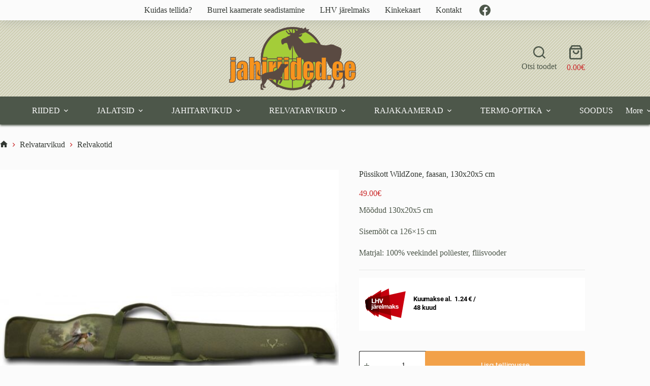

--- FILE ---
content_type: text/html; charset=UTF-8
request_url: https://www.jahiriided.ee/toode/pussikott-wildzone-faasan/
body_size: 22335
content:
<!doctype html>
<html lang="et">
<head>
	
	<meta charset="UTF-8">
	<meta name="viewport" content="width=device-width, initial-scale=1, maximum-scale=5, viewport-fit=cover">
	<link rel="profile" href="https://gmpg.org/xfn/11">

	<title>Püssikott WildZone, faasan, 130x20x5 cm &#8211; Jahiriided.ee</title>
<meta name='robots' content='max-image-preview:large' />
	<style>img:is([sizes="auto" i], [sizes^="auto," i]) { contain-intrinsic-size: 3000px 1500px }</style>
	<link rel='dns-prefetch' href='//cdn.jsdelivr.net' />
<link rel='dns-prefetch' href='//fonts.googleapis.com' />
<link rel="alternate" type="application/rss+xml" title="Jahiriided.ee &raquo; RSS" href="https://www.jahiriided.ee/feed/" />
<link rel="alternate" type="application/rss+xml" title="Jahiriided.ee &raquo; Kommentaaride RSS" href="https://www.jahiriided.ee/comments/feed/" />
<script>
window._wpemojiSettings = {"baseUrl":"https:\/\/s.w.org\/images\/core\/emoji\/16.0.1\/72x72\/","ext":".png","svgUrl":"https:\/\/s.w.org\/images\/core\/emoji\/16.0.1\/svg\/","svgExt":".svg","source":{"concatemoji":"https:\/\/www.jahiriided.ee\/wp-includes\/js\/wp-emoji-release.min.js?ver=6.8.3"}};
/*! This file is auto-generated */
!function(s,n){var o,i,e;function c(e){try{var t={supportTests:e,timestamp:(new Date).valueOf()};sessionStorage.setItem(o,JSON.stringify(t))}catch(e){}}function p(e,t,n){e.clearRect(0,0,e.canvas.width,e.canvas.height),e.fillText(t,0,0);var t=new Uint32Array(e.getImageData(0,0,e.canvas.width,e.canvas.height).data),a=(e.clearRect(0,0,e.canvas.width,e.canvas.height),e.fillText(n,0,0),new Uint32Array(e.getImageData(0,0,e.canvas.width,e.canvas.height).data));return t.every(function(e,t){return e===a[t]})}function u(e,t){e.clearRect(0,0,e.canvas.width,e.canvas.height),e.fillText(t,0,0);for(var n=e.getImageData(16,16,1,1),a=0;a<n.data.length;a++)if(0!==n.data[a])return!1;return!0}function f(e,t,n,a){switch(t){case"flag":return n(e,"\ud83c\udff3\ufe0f\u200d\u26a7\ufe0f","\ud83c\udff3\ufe0f\u200b\u26a7\ufe0f")?!1:!n(e,"\ud83c\udde8\ud83c\uddf6","\ud83c\udde8\u200b\ud83c\uddf6")&&!n(e,"\ud83c\udff4\udb40\udc67\udb40\udc62\udb40\udc65\udb40\udc6e\udb40\udc67\udb40\udc7f","\ud83c\udff4\u200b\udb40\udc67\u200b\udb40\udc62\u200b\udb40\udc65\u200b\udb40\udc6e\u200b\udb40\udc67\u200b\udb40\udc7f");case"emoji":return!a(e,"\ud83e\udedf")}return!1}function g(e,t,n,a){var r="undefined"!=typeof WorkerGlobalScope&&self instanceof WorkerGlobalScope?new OffscreenCanvas(300,150):s.createElement("canvas"),o=r.getContext("2d",{willReadFrequently:!0}),i=(o.textBaseline="top",o.font="600 32px Arial",{});return e.forEach(function(e){i[e]=t(o,e,n,a)}),i}function t(e){var t=s.createElement("script");t.src=e,t.defer=!0,s.head.appendChild(t)}"undefined"!=typeof Promise&&(o="wpEmojiSettingsSupports",i=["flag","emoji"],n.supports={everything:!0,everythingExceptFlag:!0},e=new Promise(function(e){s.addEventListener("DOMContentLoaded",e,{once:!0})}),new Promise(function(t){var n=function(){try{var e=JSON.parse(sessionStorage.getItem(o));if("object"==typeof e&&"number"==typeof e.timestamp&&(new Date).valueOf()<e.timestamp+604800&&"object"==typeof e.supportTests)return e.supportTests}catch(e){}return null}();if(!n){if("undefined"!=typeof Worker&&"undefined"!=typeof OffscreenCanvas&&"undefined"!=typeof URL&&URL.createObjectURL&&"undefined"!=typeof Blob)try{var e="postMessage("+g.toString()+"("+[JSON.stringify(i),f.toString(),p.toString(),u.toString()].join(",")+"));",a=new Blob([e],{type:"text/javascript"}),r=new Worker(URL.createObjectURL(a),{name:"wpTestEmojiSupports"});return void(r.onmessage=function(e){c(n=e.data),r.terminate(),t(n)})}catch(e){}c(n=g(i,f,p,u))}t(n)}).then(function(e){for(var t in e)n.supports[t]=e[t],n.supports.everything=n.supports.everything&&n.supports[t],"flag"!==t&&(n.supports.everythingExceptFlag=n.supports.everythingExceptFlag&&n.supports[t]);n.supports.everythingExceptFlag=n.supports.everythingExceptFlag&&!n.supports.flag,n.DOMReady=!1,n.readyCallback=function(){n.DOMReady=!0}}).then(function(){return e}).then(function(){var e;n.supports.everything||(n.readyCallback(),(e=n.source||{}).concatemoji?t(e.concatemoji):e.wpemoji&&e.twemoji&&(t(e.twemoji),t(e.wpemoji)))}))}((window,document),window._wpemojiSettings);
</script>
<link rel='stylesheet' id='blocksy-dynamic-global-css' href='https://www.jahiriided.ee/wp-content/uploads/blocksy/css/global.css?ver=66178' media='all' />
<style id='wp-emoji-styles-inline-css'>

	img.wp-smiley, img.emoji {
		display: inline !important;
		border: none !important;
		box-shadow: none !important;
		height: 1em !important;
		width: 1em !important;
		margin: 0 0.07em !important;
		vertical-align: -0.1em !important;
		background: none !important;
		padding: 0 !important;
	}
</style>
<link rel='stylesheet' id='wp-block-library-css' href='https://www.jahiriided.ee/wp-includes/css/dist/block-library/style.min.css?ver=6.8.3' media='all' />
<style id='global-styles-inline-css'>
:root{--wp--preset--aspect-ratio--square: 1;--wp--preset--aspect-ratio--4-3: 4/3;--wp--preset--aspect-ratio--3-4: 3/4;--wp--preset--aspect-ratio--3-2: 3/2;--wp--preset--aspect-ratio--2-3: 2/3;--wp--preset--aspect-ratio--16-9: 16/9;--wp--preset--aspect-ratio--9-16: 9/16;--wp--preset--color--black: #000000;--wp--preset--color--cyan-bluish-gray: #abb8c3;--wp--preset--color--white: #ffffff;--wp--preset--color--pale-pink: #f78da7;--wp--preset--color--vivid-red: #cf2e2e;--wp--preset--color--luminous-vivid-orange: #ff6900;--wp--preset--color--luminous-vivid-amber: #fcb900;--wp--preset--color--light-green-cyan: #7bdcb5;--wp--preset--color--vivid-green-cyan: #00d084;--wp--preset--color--pale-cyan-blue: #8ed1fc;--wp--preset--color--vivid-cyan-blue: #0693e3;--wp--preset--color--vivid-purple: #9b51e0;--wp--preset--color--palette-color-1: var(--theme-palette-color-1, #f2a149);--wp--preset--color--palette-color-2: var(--theme-palette-color-2, #cb2c2c);--wp--preset--color--palette-color-3: var(--theme-palette-color-3, #4d574a);--wp--preset--color--palette-color-4: var(--theme-palette-color-4, #333833);--wp--preset--color--palette-color-5: var(--theme-palette-color-5, #f1f1e4);--wp--preset--color--palette-color-6: var(--theme-palette-color-6, #F4F4F5);--wp--preset--color--palette-color-7: var(--theme-palette-color-7, #FBFBFB);--wp--preset--color--palette-color-8: var(--theme-palette-color-8, #ffffff);--wp--preset--gradient--vivid-cyan-blue-to-vivid-purple: linear-gradient(135deg,rgba(6,147,227,1) 0%,rgb(155,81,224) 100%);--wp--preset--gradient--light-green-cyan-to-vivid-green-cyan: linear-gradient(135deg,rgb(122,220,180) 0%,rgb(0,208,130) 100%);--wp--preset--gradient--luminous-vivid-amber-to-luminous-vivid-orange: linear-gradient(135deg,rgba(252,185,0,1) 0%,rgba(255,105,0,1) 100%);--wp--preset--gradient--luminous-vivid-orange-to-vivid-red: linear-gradient(135deg,rgba(255,105,0,1) 0%,rgb(207,46,46) 100%);--wp--preset--gradient--very-light-gray-to-cyan-bluish-gray: linear-gradient(135deg,rgb(238,238,238) 0%,rgb(169,184,195) 100%);--wp--preset--gradient--cool-to-warm-spectrum: linear-gradient(135deg,rgb(74,234,220) 0%,rgb(151,120,209) 20%,rgb(207,42,186) 40%,rgb(238,44,130) 60%,rgb(251,105,98) 80%,rgb(254,248,76) 100%);--wp--preset--gradient--blush-light-purple: linear-gradient(135deg,rgb(255,206,236) 0%,rgb(152,150,240) 100%);--wp--preset--gradient--blush-bordeaux: linear-gradient(135deg,rgb(254,205,165) 0%,rgb(254,45,45) 50%,rgb(107,0,62) 100%);--wp--preset--gradient--luminous-dusk: linear-gradient(135deg,rgb(255,203,112) 0%,rgb(199,81,192) 50%,rgb(65,88,208) 100%);--wp--preset--gradient--pale-ocean: linear-gradient(135deg,rgb(255,245,203) 0%,rgb(182,227,212) 50%,rgb(51,167,181) 100%);--wp--preset--gradient--electric-grass: linear-gradient(135deg,rgb(202,248,128) 0%,rgb(113,206,126) 100%);--wp--preset--gradient--midnight: linear-gradient(135deg,rgb(2,3,129) 0%,rgb(40,116,252) 100%);--wp--preset--gradient--juicy-peach: linear-gradient(to right, #ffecd2 0%, #fcb69f 100%);--wp--preset--gradient--young-passion: linear-gradient(to right, #ff8177 0%, #ff867a 0%, #ff8c7f 21%, #f99185 52%, #cf556c 78%, #b12a5b 100%);--wp--preset--gradient--true-sunset: linear-gradient(to right, #fa709a 0%, #fee140 100%);--wp--preset--gradient--morpheus-den: linear-gradient(to top, #30cfd0 0%, #330867 100%);--wp--preset--gradient--plum-plate: linear-gradient(135deg, #667eea 0%, #764ba2 100%);--wp--preset--gradient--aqua-splash: linear-gradient(15deg, #13547a 0%, #80d0c7 100%);--wp--preset--gradient--love-kiss: linear-gradient(to top, #ff0844 0%, #ffb199 100%);--wp--preset--gradient--new-retrowave: linear-gradient(to top, #3b41c5 0%, #a981bb 49%, #ffc8a9 100%);--wp--preset--gradient--plum-bath: linear-gradient(to top, #cc208e 0%, #6713d2 100%);--wp--preset--gradient--high-flight: linear-gradient(to right, #0acffe 0%, #495aff 100%);--wp--preset--gradient--teen-party: linear-gradient(-225deg, #FF057C 0%, #8D0B93 50%, #321575 100%);--wp--preset--gradient--fabled-sunset: linear-gradient(-225deg, #231557 0%, #44107A 29%, #FF1361 67%, #FFF800 100%);--wp--preset--gradient--arielle-smile: radial-gradient(circle 248px at center, #16d9e3 0%, #30c7ec 47%, #46aef7 100%);--wp--preset--gradient--itmeo-branding: linear-gradient(180deg, #2af598 0%, #009efd 100%);--wp--preset--gradient--deep-blue: linear-gradient(to right, #6a11cb 0%, #2575fc 100%);--wp--preset--gradient--strong-bliss: linear-gradient(to right, #f78ca0 0%, #f9748f 19%, #fd868c 60%, #fe9a8b 100%);--wp--preset--gradient--sweet-period: linear-gradient(to top, #3f51b1 0%, #5a55ae 13%, #7b5fac 25%, #8f6aae 38%, #a86aa4 50%, #cc6b8e 62%, #f18271 75%, #f3a469 87%, #f7c978 100%);--wp--preset--gradient--purple-division: linear-gradient(to top, #7028e4 0%, #e5b2ca 100%);--wp--preset--gradient--cold-evening: linear-gradient(to top, #0c3483 0%, #a2b6df 100%, #6b8cce 100%, #a2b6df 100%);--wp--preset--gradient--mountain-rock: linear-gradient(to right, #868f96 0%, #596164 100%);--wp--preset--gradient--desert-hump: linear-gradient(to top, #c79081 0%, #dfa579 100%);--wp--preset--gradient--ethernal-constance: linear-gradient(to top, #09203f 0%, #537895 100%);--wp--preset--gradient--happy-memories: linear-gradient(-60deg, #ff5858 0%, #f09819 100%);--wp--preset--gradient--grown-early: linear-gradient(to top, #0ba360 0%, #3cba92 100%);--wp--preset--gradient--morning-salad: linear-gradient(-225deg, #B7F8DB 0%, #50A7C2 100%);--wp--preset--gradient--night-call: linear-gradient(-225deg, #AC32E4 0%, #7918F2 48%, #4801FF 100%);--wp--preset--gradient--mind-crawl: linear-gradient(-225deg, #473B7B 0%, #3584A7 51%, #30D2BE 100%);--wp--preset--gradient--angel-care: linear-gradient(-225deg, #FFE29F 0%, #FFA99F 48%, #FF719A 100%);--wp--preset--gradient--juicy-cake: linear-gradient(to top, #e14fad 0%, #f9d423 100%);--wp--preset--gradient--rich-metal: linear-gradient(to right, #d7d2cc 0%, #304352 100%);--wp--preset--gradient--mole-hall: linear-gradient(-20deg, #616161 0%, #9bc5c3 100%);--wp--preset--gradient--cloudy-knoxville: linear-gradient(120deg, #fdfbfb 0%, #ebedee 100%);--wp--preset--gradient--soft-grass: linear-gradient(to top, #c1dfc4 0%, #deecdd 100%);--wp--preset--gradient--saint-petersburg: linear-gradient(135deg, #f5f7fa 0%, #c3cfe2 100%);--wp--preset--gradient--everlasting-sky: linear-gradient(135deg, #fdfcfb 0%, #e2d1c3 100%);--wp--preset--gradient--kind-steel: linear-gradient(-20deg, #e9defa 0%, #fbfcdb 100%);--wp--preset--gradient--over-sun: linear-gradient(60deg, #abecd6 0%, #fbed96 100%);--wp--preset--gradient--premium-white: linear-gradient(to top, #d5d4d0 0%, #d5d4d0 1%, #eeeeec 31%, #efeeec 75%, #e9e9e7 100%);--wp--preset--gradient--clean-mirror: linear-gradient(45deg, #93a5cf 0%, #e4efe9 100%);--wp--preset--gradient--wild-apple: linear-gradient(to top, #d299c2 0%, #fef9d7 100%);--wp--preset--gradient--snow-again: linear-gradient(to top, #e6e9f0 0%, #eef1f5 100%);--wp--preset--gradient--confident-cloud: linear-gradient(to top, #dad4ec 0%, #dad4ec 1%, #f3e7e9 100%);--wp--preset--gradient--glass-water: linear-gradient(to top, #dfe9f3 0%, white 100%);--wp--preset--gradient--perfect-white: linear-gradient(-225deg, #E3FDF5 0%, #FFE6FA 100%);--wp--preset--font-size--small: 13px;--wp--preset--font-size--medium: 20px;--wp--preset--font-size--large: clamp(22px, 1.375rem + ((1vw - 3.2px) * 0.625), 30px);--wp--preset--font-size--x-large: clamp(30px, 1.875rem + ((1vw - 3.2px) * 1.563), 50px);--wp--preset--font-size--xx-large: clamp(45px, 2.813rem + ((1vw - 3.2px) * 2.734), 80px);--wp--preset--spacing--20: 0.44rem;--wp--preset--spacing--30: 0.67rem;--wp--preset--spacing--40: 1rem;--wp--preset--spacing--50: 1.5rem;--wp--preset--spacing--60: 2.25rem;--wp--preset--spacing--70: 3.38rem;--wp--preset--spacing--80: 5.06rem;--wp--preset--shadow--natural: 6px 6px 9px rgba(0, 0, 0, 0.2);--wp--preset--shadow--deep: 12px 12px 50px rgba(0, 0, 0, 0.4);--wp--preset--shadow--sharp: 6px 6px 0px rgba(0, 0, 0, 0.2);--wp--preset--shadow--outlined: 6px 6px 0px -3px rgba(255, 255, 255, 1), 6px 6px rgba(0, 0, 0, 1);--wp--preset--shadow--crisp: 6px 6px 0px rgba(0, 0, 0, 1);}:root { --wp--style--global--content-size: var(--theme-block-max-width);--wp--style--global--wide-size: var(--theme-block-wide-max-width); }:where(body) { margin: 0; }.wp-site-blocks > .alignleft { float: left; margin-right: 2em; }.wp-site-blocks > .alignright { float: right; margin-left: 2em; }.wp-site-blocks > .aligncenter { justify-content: center; margin-left: auto; margin-right: auto; }:where(.wp-site-blocks) > * { margin-block-start: var(--theme-content-spacing); margin-block-end: 0; }:where(.wp-site-blocks) > :first-child { margin-block-start: 0; }:where(.wp-site-blocks) > :last-child { margin-block-end: 0; }:root { --wp--style--block-gap: var(--theme-content-spacing); }:root :where(.is-layout-flow) > :first-child{margin-block-start: 0;}:root :where(.is-layout-flow) > :last-child{margin-block-end: 0;}:root :where(.is-layout-flow) > *{margin-block-start: var(--theme-content-spacing);margin-block-end: 0;}:root :where(.is-layout-constrained) > :first-child{margin-block-start: 0;}:root :where(.is-layout-constrained) > :last-child{margin-block-end: 0;}:root :where(.is-layout-constrained) > *{margin-block-start: var(--theme-content-spacing);margin-block-end: 0;}:root :where(.is-layout-flex){gap: var(--theme-content-spacing);}:root :where(.is-layout-grid){gap: var(--theme-content-spacing);}.is-layout-flow > .alignleft{float: left;margin-inline-start: 0;margin-inline-end: 2em;}.is-layout-flow > .alignright{float: right;margin-inline-start: 2em;margin-inline-end: 0;}.is-layout-flow > .aligncenter{margin-left: auto !important;margin-right: auto !important;}.is-layout-constrained > .alignleft{float: left;margin-inline-start: 0;margin-inline-end: 2em;}.is-layout-constrained > .alignright{float: right;margin-inline-start: 2em;margin-inline-end: 0;}.is-layout-constrained > .aligncenter{margin-left: auto !important;margin-right: auto !important;}.is-layout-constrained > :where(:not(.alignleft):not(.alignright):not(.alignfull)){max-width: var(--wp--style--global--content-size);margin-left: auto !important;margin-right: auto !important;}.is-layout-constrained > .alignwide{max-width: var(--wp--style--global--wide-size);}body .is-layout-flex{display: flex;}.is-layout-flex{flex-wrap: wrap;align-items: center;}.is-layout-flex > :is(*, div){margin: 0;}body .is-layout-grid{display: grid;}.is-layout-grid > :is(*, div){margin: 0;}body{padding-top: 0px;padding-right: 0px;padding-bottom: 0px;padding-left: 0px;}.has-black-color{color: var(--wp--preset--color--black) !important;}.has-cyan-bluish-gray-color{color: var(--wp--preset--color--cyan-bluish-gray) !important;}.has-white-color{color: var(--wp--preset--color--white) !important;}.has-pale-pink-color{color: var(--wp--preset--color--pale-pink) !important;}.has-vivid-red-color{color: var(--wp--preset--color--vivid-red) !important;}.has-luminous-vivid-orange-color{color: var(--wp--preset--color--luminous-vivid-orange) !important;}.has-luminous-vivid-amber-color{color: var(--wp--preset--color--luminous-vivid-amber) !important;}.has-light-green-cyan-color{color: var(--wp--preset--color--light-green-cyan) !important;}.has-vivid-green-cyan-color{color: var(--wp--preset--color--vivid-green-cyan) !important;}.has-pale-cyan-blue-color{color: var(--wp--preset--color--pale-cyan-blue) !important;}.has-vivid-cyan-blue-color{color: var(--wp--preset--color--vivid-cyan-blue) !important;}.has-vivid-purple-color{color: var(--wp--preset--color--vivid-purple) !important;}.has-palette-color-1-color{color: var(--wp--preset--color--palette-color-1) !important;}.has-palette-color-2-color{color: var(--wp--preset--color--palette-color-2) !important;}.has-palette-color-3-color{color: var(--wp--preset--color--palette-color-3) !important;}.has-palette-color-4-color{color: var(--wp--preset--color--palette-color-4) !important;}.has-palette-color-5-color{color: var(--wp--preset--color--palette-color-5) !important;}.has-palette-color-6-color{color: var(--wp--preset--color--palette-color-6) !important;}.has-palette-color-7-color{color: var(--wp--preset--color--palette-color-7) !important;}.has-palette-color-8-color{color: var(--wp--preset--color--palette-color-8) !important;}.has-black-background-color{background-color: var(--wp--preset--color--black) !important;}.has-cyan-bluish-gray-background-color{background-color: var(--wp--preset--color--cyan-bluish-gray) !important;}.has-white-background-color{background-color: var(--wp--preset--color--white) !important;}.has-pale-pink-background-color{background-color: var(--wp--preset--color--pale-pink) !important;}.has-vivid-red-background-color{background-color: var(--wp--preset--color--vivid-red) !important;}.has-luminous-vivid-orange-background-color{background-color: var(--wp--preset--color--luminous-vivid-orange) !important;}.has-luminous-vivid-amber-background-color{background-color: var(--wp--preset--color--luminous-vivid-amber) !important;}.has-light-green-cyan-background-color{background-color: var(--wp--preset--color--light-green-cyan) !important;}.has-vivid-green-cyan-background-color{background-color: var(--wp--preset--color--vivid-green-cyan) !important;}.has-pale-cyan-blue-background-color{background-color: var(--wp--preset--color--pale-cyan-blue) !important;}.has-vivid-cyan-blue-background-color{background-color: var(--wp--preset--color--vivid-cyan-blue) !important;}.has-vivid-purple-background-color{background-color: var(--wp--preset--color--vivid-purple) !important;}.has-palette-color-1-background-color{background-color: var(--wp--preset--color--palette-color-1) !important;}.has-palette-color-2-background-color{background-color: var(--wp--preset--color--palette-color-2) !important;}.has-palette-color-3-background-color{background-color: var(--wp--preset--color--palette-color-3) !important;}.has-palette-color-4-background-color{background-color: var(--wp--preset--color--palette-color-4) !important;}.has-palette-color-5-background-color{background-color: var(--wp--preset--color--palette-color-5) !important;}.has-palette-color-6-background-color{background-color: var(--wp--preset--color--palette-color-6) !important;}.has-palette-color-7-background-color{background-color: var(--wp--preset--color--palette-color-7) !important;}.has-palette-color-8-background-color{background-color: var(--wp--preset--color--palette-color-8) !important;}.has-black-border-color{border-color: var(--wp--preset--color--black) !important;}.has-cyan-bluish-gray-border-color{border-color: var(--wp--preset--color--cyan-bluish-gray) !important;}.has-white-border-color{border-color: var(--wp--preset--color--white) !important;}.has-pale-pink-border-color{border-color: var(--wp--preset--color--pale-pink) !important;}.has-vivid-red-border-color{border-color: var(--wp--preset--color--vivid-red) !important;}.has-luminous-vivid-orange-border-color{border-color: var(--wp--preset--color--luminous-vivid-orange) !important;}.has-luminous-vivid-amber-border-color{border-color: var(--wp--preset--color--luminous-vivid-amber) !important;}.has-light-green-cyan-border-color{border-color: var(--wp--preset--color--light-green-cyan) !important;}.has-vivid-green-cyan-border-color{border-color: var(--wp--preset--color--vivid-green-cyan) !important;}.has-pale-cyan-blue-border-color{border-color: var(--wp--preset--color--pale-cyan-blue) !important;}.has-vivid-cyan-blue-border-color{border-color: var(--wp--preset--color--vivid-cyan-blue) !important;}.has-vivid-purple-border-color{border-color: var(--wp--preset--color--vivid-purple) !important;}.has-palette-color-1-border-color{border-color: var(--wp--preset--color--palette-color-1) !important;}.has-palette-color-2-border-color{border-color: var(--wp--preset--color--palette-color-2) !important;}.has-palette-color-3-border-color{border-color: var(--wp--preset--color--palette-color-3) !important;}.has-palette-color-4-border-color{border-color: var(--wp--preset--color--palette-color-4) !important;}.has-palette-color-5-border-color{border-color: var(--wp--preset--color--palette-color-5) !important;}.has-palette-color-6-border-color{border-color: var(--wp--preset--color--palette-color-6) !important;}.has-palette-color-7-border-color{border-color: var(--wp--preset--color--palette-color-7) !important;}.has-palette-color-8-border-color{border-color: var(--wp--preset--color--palette-color-8) !important;}.has-vivid-cyan-blue-to-vivid-purple-gradient-background{background: var(--wp--preset--gradient--vivid-cyan-blue-to-vivid-purple) !important;}.has-light-green-cyan-to-vivid-green-cyan-gradient-background{background: var(--wp--preset--gradient--light-green-cyan-to-vivid-green-cyan) !important;}.has-luminous-vivid-amber-to-luminous-vivid-orange-gradient-background{background: var(--wp--preset--gradient--luminous-vivid-amber-to-luminous-vivid-orange) !important;}.has-luminous-vivid-orange-to-vivid-red-gradient-background{background: var(--wp--preset--gradient--luminous-vivid-orange-to-vivid-red) !important;}.has-very-light-gray-to-cyan-bluish-gray-gradient-background{background: var(--wp--preset--gradient--very-light-gray-to-cyan-bluish-gray) !important;}.has-cool-to-warm-spectrum-gradient-background{background: var(--wp--preset--gradient--cool-to-warm-spectrum) !important;}.has-blush-light-purple-gradient-background{background: var(--wp--preset--gradient--blush-light-purple) !important;}.has-blush-bordeaux-gradient-background{background: var(--wp--preset--gradient--blush-bordeaux) !important;}.has-luminous-dusk-gradient-background{background: var(--wp--preset--gradient--luminous-dusk) !important;}.has-pale-ocean-gradient-background{background: var(--wp--preset--gradient--pale-ocean) !important;}.has-electric-grass-gradient-background{background: var(--wp--preset--gradient--electric-grass) !important;}.has-midnight-gradient-background{background: var(--wp--preset--gradient--midnight) !important;}.has-juicy-peach-gradient-background{background: var(--wp--preset--gradient--juicy-peach) !important;}.has-young-passion-gradient-background{background: var(--wp--preset--gradient--young-passion) !important;}.has-true-sunset-gradient-background{background: var(--wp--preset--gradient--true-sunset) !important;}.has-morpheus-den-gradient-background{background: var(--wp--preset--gradient--morpheus-den) !important;}.has-plum-plate-gradient-background{background: var(--wp--preset--gradient--plum-plate) !important;}.has-aqua-splash-gradient-background{background: var(--wp--preset--gradient--aqua-splash) !important;}.has-love-kiss-gradient-background{background: var(--wp--preset--gradient--love-kiss) !important;}.has-new-retrowave-gradient-background{background: var(--wp--preset--gradient--new-retrowave) !important;}.has-plum-bath-gradient-background{background: var(--wp--preset--gradient--plum-bath) !important;}.has-high-flight-gradient-background{background: var(--wp--preset--gradient--high-flight) !important;}.has-teen-party-gradient-background{background: var(--wp--preset--gradient--teen-party) !important;}.has-fabled-sunset-gradient-background{background: var(--wp--preset--gradient--fabled-sunset) !important;}.has-arielle-smile-gradient-background{background: var(--wp--preset--gradient--arielle-smile) !important;}.has-itmeo-branding-gradient-background{background: var(--wp--preset--gradient--itmeo-branding) !important;}.has-deep-blue-gradient-background{background: var(--wp--preset--gradient--deep-blue) !important;}.has-strong-bliss-gradient-background{background: var(--wp--preset--gradient--strong-bliss) !important;}.has-sweet-period-gradient-background{background: var(--wp--preset--gradient--sweet-period) !important;}.has-purple-division-gradient-background{background: var(--wp--preset--gradient--purple-division) !important;}.has-cold-evening-gradient-background{background: var(--wp--preset--gradient--cold-evening) !important;}.has-mountain-rock-gradient-background{background: var(--wp--preset--gradient--mountain-rock) !important;}.has-desert-hump-gradient-background{background: var(--wp--preset--gradient--desert-hump) !important;}.has-ethernal-constance-gradient-background{background: var(--wp--preset--gradient--ethernal-constance) !important;}.has-happy-memories-gradient-background{background: var(--wp--preset--gradient--happy-memories) !important;}.has-grown-early-gradient-background{background: var(--wp--preset--gradient--grown-early) !important;}.has-morning-salad-gradient-background{background: var(--wp--preset--gradient--morning-salad) !important;}.has-night-call-gradient-background{background: var(--wp--preset--gradient--night-call) !important;}.has-mind-crawl-gradient-background{background: var(--wp--preset--gradient--mind-crawl) !important;}.has-angel-care-gradient-background{background: var(--wp--preset--gradient--angel-care) !important;}.has-juicy-cake-gradient-background{background: var(--wp--preset--gradient--juicy-cake) !important;}.has-rich-metal-gradient-background{background: var(--wp--preset--gradient--rich-metal) !important;}.has-mole-hall-gradient-background{background: var(--wp--preset--gradient--mole-hall) !important;}.has-cloudy-knoxville-gradient-background{background: var(--wp--preset--gradient--cloudy-knoxville) !important;}.has-soft-grass-gradient-background{background: var(--wp--preset--gradient--soft-grass) !important;}.has-saint-petersburg-gradient-background{background: var(--wp--preset--gradient--saint-petersburg) !important;}.has-everlasting-sky-gradient-background{background: var(--wp--preset--gradient--everlasting-sky) !important;}.has-kind-steel-gradient-background{background: var(--wp--preset--gradient--kind-steel) !important;}.has-over-sun-gradient-background{background: var(--wp--preset--gradient--over-sun) !important;}.has-premium-white-gradient-background{background: var(--wp--preset--gradient--premium-white) !important;}.has-clean-mirror-gradient-background{background: var(--wp--preset--gradient--clean-mirror) !important;}.has-wild-apple-gradient-background{background: var(--wp--preset--gradient--wild-apple) !important;}.has-snow-again-gradient-background{background: var(--wp--preset--gradient--snow-again) !important;}.has-confident-cloud-gradient-background{background: var(--wp--preset--gradient--confident-cloud) !important;}.has-glass-water-gradient-background{background: var(--wp--preset--gradient--glass-water) !important;}.has-perfect-white-gradient-background{background: var(--wp--preset--gradient--perfect-white) !important;}.has-small-font-size{font-size: var(--wp--preset--font-size--small) !important;}.has-medium-font-size{font-size: var(--wp--preset--font-size--medium) !important;}.has-large-font-size{font-size: var(--wp--preset--font-size--large) !important;}.has-x-large-font-size{font-size: var(--wp--preset--font-size--x-large) !important;}.has-xx-large-font-size{font-size: var(--wp--preset--font-size--xx-large) !important;}
:root :where(.wp-block-pullquote){font-size: clamp(0.984em, 0.984rem + ((1vw - 0.2em) * 0.645), 1.5em);line-height: 1.6;}
</style>
<link rel='stylesheet' id='woo-shipping-dpd-baltic-css' href='https://www.jahiriided.ee/wp-content/plugins/woo-shipping-dpd-baltic/public/css/dpd-public.css?ver=1.2.88' media='all' />
<link rel='stylesheet' id='select2css-css' href='//cdn.jsdelivr.net/npm/select2@4.1.0-rc.0/dist/css/select2.min.css?ver=1.0' media='all' />
<link rel='stylesheet' id='photoswipe-css' href='https://www.jahiriided.ee/wp-content/plugins/woocommerce/assets/css/photoswipe/photoswipe.min.css?ver=10.3.4' media='all' />
<link rel='stylesheet' id='photoswipe-default-skin-css' href='https://www.jahiriided.ee/wp-content/plugins/woocommerce/assets/css/photoswipe/default-skin/default-skin.min.css?ver=10.3.4' media='all' />
<style id='woocommerce-inline-inline-css'>
.woocommerce form .form-row .required { visibility: visible; }
</style>
<link rel='stylesheet' id='dashicons-css' href='https://www.jahiriided.ee/wp-includes/css/dashicons.min.css?ver=6.8.3' media='all' />
<style id='dashicons-inline-css'>
[data-font="Dashicons"]:before {font-family: 'Dashicons' !important;content: attr(data-icon) !important;speak: none !important;font-weight: normal !important;font-variant: normal !important;text-transform: none !important;line-height: 1 !important;font-style: normal !important;-webkit-font-smoothing: antialiased !important;-moz-osx-font-smoothing: grayscale !important;}
</style>
<link rel='stylesheet' id='cfvsw_swatches_product-css' href='https://www.jahiriided.ee/wp-content/plugins/variation-swatches-woo/assets/css/swatches.css?ver=1.0.13' media='all' />
<style id='cfvsw_swatches_product-inline-css'>
.cfvsw-tooltip{background:#000000;color:#ffffff;} .cfvsw-tooltip:before{background:#000000;}:root {--cfvsw-swatches-font-size: 13px;--cfvsw-swatches-border-color: #000000;--cfvsw-swatches-border-color-hover: #00000080;--cfvsw-swatches-border-width: 1px;--cfvsw-swatches-tooltip-font-size: 12px;}
</style>
<link rel='stylesheet' id='product-size-charts-css' href='https://www.jahiriided.ee/wp-content/plugins/woo-advanced-product-size-chart/public/css/size-chart-for-woocommerce-public.css?ver=2.4.7' media='all' />
<link rel='stylesheet' id='yith_wcbm_badge_style-css' href='https://www.jahiriided.ee/wp-content/plugins/yith-woocommerce-badges-management/assets/css/frontend.css?ver=3.20.0' media='all' />
<style id='yith_wcbm_badge_style-inline-css'>
.yith-wcbm-badge.yith-wcbm-badge-text.yith-wcbm-badge-36973 {
				bottom: 0; left: 50%; 
				
				-ms-transform: translateX(-50%); 
				-webkit-transform: translateX(-50%); 
				transform: translateX(-50%);
				padding: 0px 0px 0px 0px;
				background-color:#cc0a00; border-radius: 5px 5px 0px 0px; width:120px; height:28px;
			}.yith-wcbm-badge.yith-wcbm-badge-text.yith-wcbm-badge-36848 {
				top: 0; right: 0; 
				
				-ms-transform: ; 
				-webkit-transform: ; 
				transform: ;
				padding: 0px 0px 0px 0px;
				background-color:#f2a149; border-radius: 0px 6px 0px 6px; width:90px; height:40px;
			}.yith-wcbm-badge.yith-wcbm-badge-text.yith-wcbm-badge-19935 {
				top: 0; right: 0; 
				
				-ms-transform: ; 
				-webkit-transform: ; 
				transform: ;
				padding: 0px 0px 0px 0px;
				background-color:#ff9233; border-radius: 0px 6px 0px 6px; width:90px; height:40px;
			}.yith-wcbm-badge.yith-wcbm-badge-text.yith-wcbm-badge-37263 {
				bottom: 0; left: 50%; 
				
				-ms-transform: translateX(-50%); 
				-webkit-transform: translateX(-50%); 
				transform: translateX(-50%);
				padding: 0px 0px 0px 0px;
				background-color:#000000; border-radius: 0px 0px 0px 0px; width:75px; height:60px;
			}
</style>
<link rel='stylesheet' id='yith-gfont-open-sans-css' href='https://www.jahiriided.ee/wp-content/plugins/yith-woocommerce-badges-management/assets/fonts/open-sans/style.css?ver=3.20.0' media='all' />
<link rel='stylesheet' id='brands-styles-css' href='https://www.jahiriided.ee/wp-content/plugins/woocommerce/assets/css/brands.css?ver=10.3.4' media='all' />
<link rel='stylesheet' id='ct-main-styles-css' href='https://www.jahiriided.ee/wp-content/themes/blocksy/static/bundle/main.min.css?ver=2.1.18' media='all' />
<link rel='stylesheet' id='ct-woocommerce-styles-css' href='https://www.jahiriided.ee/wp-content/themes/blocksy/static/bundle/woocommerce.min.css?ver=2.1.18' media='all' />
<link rel='stylesheet' id='blocksy-fonts-font-source-google-css' href='https://fonts.googleapis.com/css2?family=Poppins:wght@400;500;600;700&#038;display=swap' media='all' />
<link rel='stylesheet' id='ct-page-title-styles-css' href='https://www.jahiriided.ee/wp-content/themes/blocksy/static/bundle/page-title.min.css?ver=2.1.18' media='all' />
<link rel='stylesheet' id='ct-flexy-styles-css' href='https://www.jahiriided.ee/wp-content/themes/blocksy/static/bundle/flexy.min.css?ver=2.1.18' media='all' />
<style id='kadence-blocks-global-variables-inline-css'>
:root {--global-kb-font-size-sm:clamp(0.8rem, 0.73rem + 0.217vw, 0.9rem);--global-kb-font-size-md:clamp(1.1rem, 0.995rem + 0.326vw, 1.25rem);--global-kb-font-size-lg:clamp(1.75rem, 1.576rem + 0.543vw, 2rem);--global-kb-font-size-xl:clamp(2.25rem, 1.728rem + 1.63vw, 3rem);--global-kb-font-size-xxl:clamp(2.5rem, 1.456rem + 3.26vw, 4rem);--global-kb-font-size-xxxl:clamp(2.75rem, 0.489rem + 7.065vw, 6rem);}:root {--global-palette1: #3182CE;--global-palette2: #2B6CB0;--global-palette3: #1A202C;--global-palette4: #2D3748;--global-palette5: #4A5568;--global-palette6: #718096;--global-palette7: #EDF2F7;--global-palette8: #F7FAFC;--global-palette9: #ffffff;}
</style>
<script type="text/template" id="tmpl-variation-template">
	<div class="woocommerce-variation-description">{{{ data.variation.variation_description }}}</div>
	<div class="woocommerce-variation-price">{{{ data.variation.price_html }}}</div>
	<div class="woocommerce-variation-availability">{{{ data.variation.availability_html }}}</div>
</script>
<script type="text/template" id="tmpl-unavailable-variation-template">
	<p role="alert">Vabandame, see toode ei ole saadaval. Palun proovi teistsugust kombinatsiooni.</p>
</script>
<!--n2css--><!--n2js--><script src="https://www.jahiriided.ee/wp-includes/js/jquery/jquery.min.js?ver=3.7.1" id="jquery-core-js"></script>
<script src="https://www.jahiriided.ee/wp-includes/js/jquery/jquery-migrate.min.js?ver=3.4.1" id="jquery-migrate-js"></script>
<script id="woo-shipping-dpd-baltic-js-extra">
var dpd = {"fe_ajax_nonce":"d51b1c1ace","ajax_url":"\/wp-admin\/admin-ajax.php"};
</script>
<script src="https://www.jahiriided.ee/wp-content/plugins/woo-shipping-dpd-baltic/public/js/dpd-public.js?ver=1.2.88" id="woo-shipping-dpd-baltic-js"></script>
<script src="https://www.jahiriided.ee/wp-content/plugins/woocommerce/assets/js/jquery-blockui/jquery.blockUI.min.js?ver=2.7.0-wc.10.3.4" id="wc-jquery-blockui-js" data-wp-strategy="defer"></script>
<script id="wc-add-to-cart-js-extra">
var wc_add_to_cart_params = {"ajax_url":"\/wp-admin\/admin-ajax.php","wc_ajax_url":"\/?wc-ajax=%%endpoint%%","i18n_view_cart":"Vaata ostukorvi","cart_url":"https:\/\/www.jahiriided.ee\/ostukorv\/","is_cart":"","cart_redirect_after_add":"no"};
</script>
<script src="https://www.jahiriided.ee/wp-content/plugins/woocommerce/assets/js/frontend/add-to-cart.min.js?ver=10.3.4" id="wc-add-to-cart-js" defer data-wp-strategy="defer"></script>
<script src="https://www.jahiriided.ee/wp-content/plugins/woocommerce/assets/js/zoom/jquery.zoom.min.js?ver=1.7.21-wc.10.3.4" id="wc-zoom-js" defer data-wp-strategy="defer"></script>
<script src="https://www.jahiriided.ee/wp-content/plugins/woocommerce/assets/js/photoswipe/photoswipe.min.js?ver=4.1.1-wc.10.3.4" id="wc-photoswipe-js" defer data-wp-strategy="defer"></script>
<script src="https://www.jahiriided.ee/wp-content/plugins/woocommerce/assets/js/photoswipe/photoswipe-ui-default.min.js?ver=4.1.1-wc.10.3.4" id="wc-photoswipe-ui-default-js" defer data-wp-strategy="defer"></script>
<script id="wc-single-product-js-extra">
var wc_single_product_params = {"i18n_required_rating_text":"Palun vali hinnang","i18n_rating_options":["1 of 5 stars","2 of 5 stars","3 of 5 stars","4 of 5 stars","5 of 5 stars"],"i18n_product_gallery_trigger_text":"View full-screen image gallery","review_rating_required":"yes","flexslider":{"rtl":false,"animation":"slide","smoothHeight":true,"directionNav":false,"controlNav":"thumbnails","slideshow":false,"animationSpeed":500,"animationLoop":false,"allowOneSlide":false},"zoom_enabled":"1","zoom_options":[],"photoswipe_enabled":"1","photoswipe_options":{"shareEl":false,"closeOnScroll":false,"history":false,"hideAnimationDuration":0,"showAnimationDuration":0},"flexslider_enabled":""};
</script>
<script src="https://www.jahiriided.ee/wp-content/plugins/woocommerce/assets/js/frontend/single-product.min.js?ver=10.3.4" id="wc-single-product-js" defer data-wp-strategy="defer"></script>
<script src="https://www.jahiriided.ee/wp-content/plugins/woocommerce/assets/js/js-cookie/js.cookie.min.js?ver=2.1.4-wc.10.3.4" id="wc-js-cookie-js" defer data-wp-strategy="defer"></script>
<script id="woocommerce-js-extra">
var woocommerce_params = {"ajax_url":"\/wp-admin\/admin-ajax.php","wc_ajax_url":"\/?wc-ajax=%%endpoint%%","i18n_password_show":"Show password","i18n_password_hide":"Hide password"};
</script>
<script src="https://www.jahiriided.ee/wp-content/plugins/woocommerce/assets/js/frontend/woocommerce.min.js?ver=10.3.4" id="woocommerce-js" defer data-wp-strategy="defer"></script>
<script src="https://www.jahiriided.ee/wp-includes/js/underscore.min.js?ver=1.13.7" id="underscore-js"></script>
<script id="wp-util-js-extra">
var _wpUtilSettings = {"ajax":{"url":"\/wp-admin\/admin-ajax.php"}};
</script>
<script src="https://www.jahiriided.ee/wp-includes/js/wp-util.min.js?ver=6.8.3" id="wp-util-js"></script>
<script src="https://www.jahiriided.ee/wp-content/plugins/woo-lhv-hire-purchase/assets/js/checkout.js?ver=6.8.3" id="lhv-hire-purchase-js"></script>
<script id="wc-cart-fragments-js-extra">
var wc_cart_fragments_params = {"ajax_url":"\/wp-admin\/admin-ajax.php","wc_ajax_url":"\/?wc-ajax=%%endpoint%%","cart_hash_key":"wc_cart_hash_f2ead41e247d4e55b6f5d6c0cf51c4fe","fragment_name":"wc_fragments_f2ead41e247d4e55b6f5d6c0cf51c4fe","request_timeout":"5000"};
</script>
<script src="https://www.jahiriided.ee/wp-content/plugins/woocommerce/assets/js/frontend/cart-fragments.min.js?ver=10.3.4" id="wc-cart-fragments-js" defer data-wp-strategy="defer"></script>
<link rel="https://api.w.org/" href="https://www.jahiriided.ee/wp-json/" /><link rel="alternate" title="JSON" type="application/json" href="https://www.jahiriided.ee/wp-json/wp/v2/product/13028" /><link rel="EditURI" type="application/rsd+xml" title="RSD" href="https://www.jahiriided.ee/xmlrpc.php?rsd" />
<meta name="generator" content="WordPress 6.8.3" />
<meta name="generator" content="WooCommerce 10.3.4" />
<link rel="canonical" href="https://www.jahiriided.ee/toode/pussikott-wildzone-faasan/" />
<link rel='shortlink' href='https://www.jahiriided.ee/?p=13028' />
<link rel="alternate" title="oEmbed (JSON)" type="application/json+oembed" href="https://www.jahiriided.ee/wp-json/oembed/1.0/embed?url=https%3A%2F%2Fwww.jahiriided.ee%2Ftoode%2Fpussikott-wildzone-faasan%2F" />
<link rel="alternate" title="oEmbed (XML)" type="text/xml+oembed" href="https://www.jahiriided.ee/wp-json/oembed/1.0/embed?url=https%3A%2F%2Fwww.jahiriided.ee%2Ftoode%2Fpussikott-wildzone-faasan%2F&#038;format=xml" />
<script async defer data-domain='www.jahiriided.ee' src='https://plausible.io/js/plausible.js'></script>	<script>

					        // jQuery(document).on( 'change', '.wc_payment_methods input[name="payment_method"]', function() {
				// 	jQuery('body').trigger('update_checkout');
				// });
					</script>
			    <style>
    .woocommerce-notices-wrapper div.woocommerce-message[role=alert] {
        display: none;
    }
    
    .woocommerce button[name="update_cart"] {
        display: none !important;
    }
    </style>        <script type="text/javascript">
        jQuery(document).ready(function(){
            var wpcbScrollToNotices;
        
            jQuery(document).ajaxComplete(function (e) {
                jQuery.scroll_to_notices = wpcbScrollToNotices;
            });
            
            jQuery('.woocommerce').on('change', 'input.qty', function(){
            
                wpcbScrollToNotices = jQuery.scroll_to_notices;
                jQuery.scroll_to_notices = function( scrollElement ) {
                    return false;
            	};
            	
            	setTimeout(function(){
            	    jQuery('button[name="update_cart"]').trigger('click');    
            	}, 200);
                
            
            });
        });
        </script><noscript><link rel='stylesheet' href='https://www.jahiriided.ee/wp-content/themes/blocksy/static/bundle/no-scripts.min.css' type='text/css'></noscript>
	<noscript><style>.woocommerce-product-gallery{ opacity: 1 !important; }</style></noscript>
	<script id='nitro-telemetry-meta' nitro-exclude>window.NPTelemetryMetadata={missReason: (!window.NITROPACK_STATE ? 'cache not found' : 'hit'),pageType: 'product',isEligibleForOptimization: true,}</script><script id='nitro-generic' nitro-exclude>(()=>{window.NitroPack=window.NitroPack||{coreVersion:"na",isCounted:!1};let e=document.createElement("script");if(e.src="https://nitroscripts.com/VJinaegBZNwmTPTraauMmuwWskKbqTJx",e.async=!0,e.id="nitro-script",document.head.appendChild(e),!window.NitroPack.isCounted){window.NitroPack.isCounted=!0;let t=()=>{navigator.sendBeacon("https://to.getnitropack.com/p",JSON.stringify({siteId:"VJinaegBZNwmTPTraauMmuwWskKbqTJx",url:window.location.href,isOptimized:!!window.IS_NITROPACK,coreVersion:"na",missReason:window.NPTelemetryMetadata?.missReason||"",pageType:window.NPTelemetryMetadata?.pageType||"",isEligibleForOptimization:!!window.NPTelemetryMetadata?.isEligibleForOptimization}))};(()=>{let e=()=>new Promise(e=>{"complete"===document.readyState?e():window.addEventListener("load",e)}),i=()=>new Promise(e=>{document.prerendering?document.addEventListener("prerenderingchange",e,{once:!0}):e()}),a=async()=>{await i(),await e(),t()};a()})(),window.addEventListener("pageshow",e=>{if(e.persisted){let i=document.prerendering||self.performance?.getEntriesByType?.("navigation")[0]?.activationStart>0;"visible"!==document.visibilityState||i||t()}})}})();</script><link rel="icon" href="https://www.jahiriided.ee/wp-content/uploads/2018/09/cropped-icon-1-32x32.jpg" sizes="32x32" />
<link rel="icon" href="https://www.jahiriided.ee/wp-content/uploads/2018/09/cropped-icon-1-192x192.jpg" sizes="192x192" />
<link rel="apple-touch-icon" href="https://www.jahiriided.ee/wp-content/uploads/2018/09/cropped-icon-1-180x180.jpg" />
<meta name="msapplication-TileImage" content="https://www.jahiriided.ee/wp-content/uploads/2018/09/cropped-icon-1-270x270.jpg" />
	</head>


<body class="wp-singular product-template-default single single-product postid-13028 wp-custom-logo wp-embed-responsive wp-theme-blocksy theme-blocksy woocommerce woocommerce-page woocommerce-no-js cfvsw-label-stacked cfvsw-product-page yith-wcbm-theme-blocksy" data-link="type-2" data-prefix="product" data-header="type-1:sticky" data-footer="type-1:reveal" itemscope="itemscope" itemtype="https://schema.org/WebPage">

<a class="skip-link screen-reader-text" href="#main">Skip to content</a><div class="ct-drawer-canvas" data-location="start">
		<div id="search-modal" class="ct-panel" data-behaviour="modal" role="dialog" aria-label="Search modal" inert>
			<div class="ct-panel-actions">
				<button class="ct-toggle-close" data-type="type-3" aria-label="Close search modal">
					<svg class="ct-icon" width="12" height="12" viewBox="0 0 15 15"><path d="M1 15a1 1 0 01-.71-.29 1 1 0 010-1.41l5.8-5.8-5.8-5.8A1 1 0 011.7.29l5.8 5.8 5.8-5.8a1 1 0 011.41 1.41l-5.8 5.8 5.8 5.8a1 1 0 01-1.41 1.41l-5.8-5.8-5.8 5.8A1 1 0 011 15z"/></svg>				</button>
			</div>

			<div class="ct-panel-content">
				

<form role="search" method="get" class="ct-search-form"  action="https://www.jahiriided.ee/" aria-haspopup="listbox" data-live-results="thumbs:product_price">

	<input type="search" class="modal-field" placeholder="Otsi toodet" value="" name="s" autocomplete="off" title="Search for..." aria-label="Search for...">

	<div class="ct-search-form-controls">
		
		<button type="submit" class="wp-element-button" data-button="icon" aria-label="Search button">
			<svg class="ct-icon ct-search-button-content" aria-hidden="true" width="15" height="15" viewBox="0 0 15 15"><path d="M14.8,13.7L12,11c0.9-1.2,1.5-2.6,1.5-4.2c0-3.7-3-6.8-6.8-6.8S0,3,0,6.8s3,6.8,6.8,6.8c1.6,0,3.1-0.6,4.2-1.5l2.8,2.8c0.1,0.1,0.3,0.2,0.5,0.2s0.4-0.1,0.5-0.2C15.1,14.5,15.1,14,14.8,13.7z M1.5,6.8c0-2.9,2.4-5.2,5.2-5.2S12,3.9,12,6.8S9.6,12,6.8,12S1.5,9.6,1.5,6.8z"/></svg>
			<span class="ct-ajax-loader">
				<svg viewBox="0 0 24 24">
					<circle cx="12" cy="12" r="10" opacity="0.2" fill="none" stroke="currentColor" stroke-miterlimit="10" stroke-width="2"/>

					<path d="m12,2c5.52,0,10,4.48,10,10" fill="none" stroke="currentColor" stroke-linecap="round" stroke-miterlimit="10" stroke-width="2">
						<animateTransform
							attributeName="transform"
							attributeType="XML"
							type="rotate"
							dur="0.6s"
							from="0 12 12"
							to="360 12 12"
							repeatCount="indefinite"
						/>
					</path>
				</svg>
			</span>
		</button>

					<input type="hidden" name="post_type" value="product">
		
		
		

		<input type="hidden" value="1eb00de73d" class="ct-live-results-nonce">	</div>

			<div class="screen-reader-text" aria-live="polite" role="status">
			No results		</div>
	
</form>


			</div>
		</div>

		<div id="offcanvas" class="ct-panel ct-header" data-behaviour="right-side" role="dialog" aria-label="Offcanvas modal" inert=""><div class="ct-panel-inner">
		<div class="ct-panel-actions">
			
			<button class="ct-toggle-close" data-type="type-3" aria-label="Close drawer">
				<svg class="ct-icon" width="12" height="12" viewBox="0 0 15 15"><path d="M1 15a1 1 0 01-.71-.29 1 1 0 010-1.41l5.8-5.8-5.8-5.8A1 1 0 011.7.29l5.8 5.8 5.8-5.8a1 1 0 011.41 1.41l-5.8 5.8 5.8 5.8a1 1 0 01-1.41 1.41l-5.8-5.8-5.8 5.8A1 1 0 011 15z"/></svg>
			</button>
		</div>
		<div class="ct-panel-content" data-device="desktop"><div class="ct-panel-content-inner"></div></div><div class="ct-panel-content" data-device="mobile"><div class="ct-panel-content-inner">
<nav
	class="mobile-menu menu-container has-submenu"
	data-id="mobile-menu" data-interaction="click" data-toggle-type="type-1" data-submenu-dots="yes"	aria-label="Mobile menu">

	<ul id="menu-mobile-menu" class=""><li id="menu-item-28893" class="menu-item menu-item-type-custom menu-item-object-custom menu-item-has-children menu-item-28893"><span class="ct-sub-menu-parent"><a href="#" class="ct-menu-link">RIIDED</a><button class="ct-toggle-dropdown-mobile" aria-label="Expand dropdown menu" aria-haspopup="true" aria-expanded="false"><svg class="ct-icon toggle-icon-3" width="12" height="12" viewBox="0 0 15 15" aria-hidden="true"><path d="M2.6,5.8L2.6,5.8l4.3,5C7,11,7.3,11.1,7.5,11.1S8,11,8.1,10.8l4.2-4.9l0.1-0.1c0.1-0.1,0.1-0.2,0.1-0.3c0-0.3-0.2-0.5-0.5-0.5l0,0H3l0,0c-0.3,0-0.5,0.2-0.5,0.5C2.5,5.7,2.5,5.8,2.6,5.8z"/></svg></button></span>
<ul class="sub-menu">
	<li id="menu-item-28894" class="menu-item menu-item-type-custom menu-item-object-custom menu-item-has-children menu-item-28894"><span class="ct-sub-menu-parent"><a href="#" class="ct-menu-link">Meestele</a><button class="ct-toggle-dropdown-mobile" aria-label="Expand dropdown menu" aria-haspopup="true" aria-expanded="false"><svg class="ct-icon toggle-icon-3" width="12" height="12" viewBox="0 0 15 15" aria-hidden="true"><path d="M2.6,5.8L2.6,5.8l4.3,5C7,11,7.3,11.1,7.5,11.1S8,11,8.1,10.8l4.2-4.9l0.1-0.1c0.1-0.1,0.1-0.2,0.1-0.3c0-0.3-0.2-0.5-0.5-0.5l0,0H3l0,0c-0.3,0-0.5,0.2-0.5,0.5C2.5,5.7,2.5,5.8,2.6,5.8z"/></svg></button></span>
	<ul class="sub-menu">
		<li id="menu-item-28895" class="menu-item menu-item-type-taxonomy menu-item-object-product_cat menu-item-28895"><a href="https://www.jahiriided.ee/tootekategooria/riided/meestele/meeste-kmpl/" class="ct-menu-link">Komplektid</a></li>
		<li id="menu-item-28896" class="menu-item menu-item-type-taxonomy menu-item-object-product_cat menu-item-28896"><a href="https://www.jahiriided.ee/tootekategooria/riided/meestele/meeste-joped/" class="ct-menu-link">Joped</a></li>
		<li id="menu-item-28897" class="menu-item menu-item-type-taxonomy menu-item-object-product_cat menu-item-28897"><a href="https://www.jahiriided.ee/tootekategooria/riided/meestele/meeste-puksid/" class="ct-menu-link">Püksid ja püksirihmad</a></li>
		<li id="menu-item-28898" class="menu-item menu-item-type-taxonomy menu-item-object-product_cat menu-item-28898"><a href="https://www.jahiriided.ee/tootekategooria/riided/meestele/meeste-fliisid/" class="ct-menu-link">Fliisid ja jakid</a></li>
		<li id="menu-item-28899" class="menu-item menu-item-type-taxonomy menu-item-object-product_cat menu-item-28899"><a href="https://www.jahiriided.ee/tootekategooria/riided/meestele/vestid/" class="ct-menu-link">Vestid</a></li>
		<li id="menu-item-28900" class="menu-item menu-item-type-taxonomy menu-item-object-product_cat menu-item-28900"><a href="https://www.jahiriided.ee/tootekategooria/riided/meestele/mutsid/" class="ct-menu-link">Mütsid</a></li>
		<li id="menu-item-28901" class="menu-item menu-item-type-taxonomy menu-item-object-product_cat menu-item-28901"><a href="https://www.jahiriided.ee/tootekategooria/riided/meestele/kindad/" class="ct-menu-link">Kindad</a></li>
		<li id="menu-item-28902" class="menu-item menu-item-type-taxonomy menu-item-object-product_cat menu-item-28902"><a href="https://www.jahiriided.ee/tootekategooria/riided/meestele/meeste-aluspesu/" class="ct-menu-link">Aluspesu</a></li>
		<li id="menu-item-28903" class="menu-item menu-item-type-taxonomy menu-item-object-product_cat menu-item-28903"><a href="https://www.jahiriided.ee/tootekategooria/riided/meestele/t-sargid/" class="ct-menu-link">Särgid</a></li>
		<li id="menu-item-28904" class="menu-item menu-item-type-taxonomy menu-item-object-product_cat menu-item-28904"><a href="https://www.jahiriided.ee/tootekategooria/riided/meestele/lipsud/" class="ct-menu-link">Lipsud</a></li>
		<li id="menu-item-28905" class="menu-item menu-item-type-taxonomy menu-item-object-product_cat menu-item-28905"><a href="https://www.jahiriided.ee/tootekategooria/riided/meestele/sokid/" class="ct-menu-link">Sokid</a></li>
	</ul>
</li>
	<li id="menu-item-28906" class="menu-item menu-item-type-custom menu-item-object-custom menu-item-has-children menu-item-28906"><span class="ct-sub-menu-parent"><a href="#" class="ct-menu-link">Naistele</a><button class="ct-toggle-dropdown-mobile" aria-label="Expand dropdown menu" aria-haspopup="true" aria-expanded="false"><svg class="ct-icon toggle-icon-3" width="12" height="12" viewBox="0 0 15 15" aria-hidden="true"><path d="M2.6,5.8L2.6,5.8l4.3,5C7,11,7.3,11.1,7.5,11.1S8,11,8.1,10.8l4.2-4.9l0.1-0.1c0.1-0.1,0.1-0.2,0.1-0.3c0-0.3-0.2-0.5-0.5-0.5l0,0H3l0,0c-0.3,0-0.5,0.2-0.5,0.5C2.5,5.7,2.5,5.8,2.6,5.8z"/></svg></button></span>
	<ul class="sub-menu">
		<li id="menu-item-28907" class="menu-item menu-item-type-taxonomy menu-item-object-product_cat menu-item-28907"><a href="https://www.jahiriided.ee/tootekategooria/riided/naistele/naiste-komplektid/" class="ct-menu-link">Komplektid</a></li>
		<li id="menu-item-28908" class="menu-item menu-item-type-taxonomy menu-item-object-product_cat menu-item-28908"><a href="https://www.jahiriided.ee/tootekategooria/riided/naistele/naiste-joped/" class="ct-menu-link">Joped</a></li>
		<li id="menu-item-28909" class="menu-item menu-item-type-taxonomy menu-item-object-product_cat menu-item-28909"><a href="https://www.jahiriided.ee/tootekategooria/riided/naistele/naiste-puksid/" class="ct-menu-link">Püksid</a></li>
		<li id="menu-item-28910" class="menu-item menu-item-type-taxonomy menu-item-object-product_cat menu-item-28910"><a href="https://www.jahiriided.ee/tootekategooria/riided/naistele/naiste-fliisid/" class="ct-menu-link">Fliisid ja jakid</a></li>
		<li id="menu-item-28911" class="menu-item menu-item-type-taxonomy menu-item-object-product_cat menu-item-28911"><a href="https://www.jahiriided.ee/tootekategooria/riided/naistele/kleidid/" class="ct-menu-link">Kleidid</a></li>
		<li id="menu-item-28912" class="menu-item menu-item-type-taxonomy menu-item-object-product_cat menu-item-28912"><a href="https://www.jahiriided.ee/tootekategooria/riided/naistele/vestid-naistele/" class="ct-menu-link">Vestid</a></li>
		<li id="menu-item-28913" class="menu-item menu-item-type-taxonomy menu-item-object-product_cat menu-item-28913"><a href="https://www.jahiriided.ee/tootekategooria/riided/naistele/naiste-mytsid/" class="ct-menu-link">Mütsid</a></li>
		<li id="menu-item-28914" class="menu-item menu-item-type-taxonomy menu-item-object-product_cat menu-item-28914"><a href="https://www.jahiriided.ee/tootekategooria/riided/naistele/naiste-kindad/" class="ct-menu-link">Kindad</a></li>
		<li id="menu-item-28915" class="menu-item menu-item-type-taxonomy menu-item-object-product_cat menu-item-28915"><a href="https://www.jahiriided.ee/tootekategooria/riided/naistele/naiste-pesu/" class="ct-menu-link">Aluspesu</a></li>
		<li id="menu-item-28916" class="menu-item menu-item-type-taxonomy menu-item-object-product_cat menu-item-28916"><a href="https://www.jahiriided.ee/tootekategooria/riided/naistele/sargid/" class="ct-menu-link">Särgid</a></li>
		<li id="menu-item-28917" class="menu-item menu-item-type-taxonomy menu-item-object-product_cat menu-item-28917"><a href="https://www.jahiriided.ee/tootekategooria/riided/naistele/naiste-sokid/" class="ct-menu-link">Sokid</a></li>
	</ul>
</li>
	<li id="menu-item-28918" class="menu-item menu-item-type-custom menu-item-object-custom menu-item-has-children menu-item-28918"><span class="ct-sub-menu-parent"><a href="#" class="ct-menu-link">Lastele</a><button class="ct-toggle-dropdown-mobile" aria-label="Expand dropdown menu" aria-haspopup="true" aria-expanded="false"><svg class="ct-icon toggle-icon-3" width="12" height="12" viewBox="0 0 15 15" aria-hidden="true"><path d="M2.6,5.8L2.6,5.8l4.3,5C7,11,7.3,11.1,7.5,11.1S8,11,8.1,10.8l4.2-4.9l0.1-0.1c0.1-0.1,0.1-0.2,0.1-0.3c0-0.3-0.2-0.5-0.5-0.5l0,0H3l0,0c-0.3,0-0.5,0.2-0.5,0.5C2.5,5.7,2.5,5.8,2.6,5.8z"/></svg></button></span>
	<ul class="sub-menu">
		<li id="menu-item-28919" class="menu-item menu-item-type-taxonomy menu-item-object-product_cat menu-item-28919"><a href="https://www.jahiriided.ee/tootekategooria/riided/lastele/laste-joped-ja-vestid/" class="ct-menu-link">Joped ja vestid</a></li>
		<li id="menu-item-28920" class="menu-item menu-item-type-taxonomy menu-item-object-product_cat menu-item-28920"><a href="https://www.jahiriided.ee/tootekategooria/riided/lastele/laste-puksid/" class="ct-menu-link">Püksid</a></li>
		<li id="menu-item-28921" class="menu-item menu-item-type-taxonomy menu-item-object-product_cat menu-item-28921"><a href="https://www.jahiriided.ee/tootekategooria/riided/lastele/laste-sargid/" class="ct-menu-link">Särgid</a></li>
		<li id="menu-item-28922" class="menu-item menu-item-type-taxonomy menu-item-object-product_cat menu-item-28922"><a href="https://www.jahiriided.ee/tootekategooria/riided/lastele/laste-dressipluusid/" class="ct-menu-link">Dressipluusid</a></li>
		<li id="menu-item-28923" class="menu-item menu-item-type-taxonomy menu-item-object-product_cat menu-item-28923"><a href="https://www.jahiriided.ee/tootekategooria/riided/lastele/laste-mutsid/" class="ct-menu-link">Mütsid</a></li>
		<li id="menu-item-28924" class="menu-item menu-item-type-taxonomy menu-item-object-product_cat menu-item-28924"><a href="https://www.jahiriided.ee/tootekategooria/riided/lastele/jalanoud/" class="ct-menu-link">Jalanõud</a></li>
		<li id="menu-item-28925" class="menu-item menu-item-type-taxonomy menu-item-object-product_cat menu-item-28925"><a href="https://www.jahiriided.ee/tootekategooria/riided/lastele/manguasjad/" class="ct-menu-link">Mänguasjad</a></li>
	</ul>
</li>
	<li id="menu-item-28926" class="menu-item menu-item-type-taxonomy menu-item-object-product_cat menu-item-28926"><a href="https://www.jahiriided.ee/tootekategooria/riided/pesuvahendid/" class="ct-menu-link">Pesuvahendid</a></li>
</ul>
</li>
<li id="menu-item-28927" class="menu-item menu-item-type-custom menu-item-object-custom menu-item-has-children menu-item-28927"><span class="ct-sub-menu-parent"><a href="#" class="ct-menu-link">JALATSID</a><button class="ct-toggle-dropdown-mobile" aria-label="Expand dropdown menu" aria-haspopup="true" aria-expanded="false"><svg class="ct-icon toggle-icon-3" width="12" height="12" viewBox="0 0 15 15" aria-hidden="true"><path d="M2.6,5.8L2.6,5.8l4.3,5C7,11,7.3,11.1,7.5,11.1S8,11,8.1,10.8l4.2-4.9l0.1-0.1c0.1-0.1,0.1-0.2,0.1-0.3c0-0.3-0.2-0.5-0.5-0.5l0,0H3l0,0c-0.3,0-0.5,0.2-0.5,0.5C2.5,5.7,2.5,5.8,2.6,5.8z"/></svg></button></span>
<ul class="sub-menu">
	<li id="menu-item-28928" class="menu-item menu-item-type-taxonomy menu-item-object-product_cat menu-item-28928"><a href="https://www.jahiriided.ee/tootekategooria/jahisaapad/kummikud/" class="ct-menu-link">Kummikud</a></li>
	<li id="menu-item-28929" class="menu-item menu-item-type-taxonomy menu-item-object-product_cat menu-item-28929"><a href="https://www.jahiriided.ee/tootekategooria/jahisaapad/saapad/" class="ct-menu-link">Saapad</a></li>
	<li id="menu-item-28930" class="menu-item menu-item-type-taxonomy menu-item-object-product_cat menu-item-28930"><a href="https://www.jahiriided.ee/tootekategooria/jahisaapad/tarvikud-jahisaapad/" class="ct-menu-link">Tarvikud jalatsitele</a></li>
</ul>
</li>
<li id="menu-item-28931" class="menu-item menu-item-type-custom menu-item-object-custom menu-item-has-children menu-item-28931"><span class="ct-sub-menu-parent"><a href="#" class="ct-menu-link">JAHITARVIKUD</a><button class="ct-toggle-dropdown-mobile" aria-label="Expand dropdown menu" aria-haspopup="true" aria-expanded="false"><svg class="ct-icon toggle-icon-3" width="12" height="12" viewBox="0 0 15 15" aria-hidden="true"><path d="M2.6,5.8L2.6,5.8l4.3,5C7,11,7.3,11.1,7.5,11.1S8,11,8.1,10.8l4.2-4.9l0.1-0.1c0.1-0.1,0.1-0.2,0.1-0.3c0-0.3-0.2-0.5-0.5-0.5l0,0H3l0,0c-0.3,0-0.5,0.2-0.5,0.5C2.5,5.7,2.5,5.8,2.6,5.8z"/></svg></button></span>
<ul class="sub-menu">
	<li id="menu-item-28932" class="menu-item menu-item-type-taxonomy menu-item-object-product_cat menu-item-28932"><a href="https://www.jahiriided.ee/tootekategooria/tarvikud/margid/" class="ct-menu-link">Märgid</a></li>
	<li id="menu-item-28933" class="menu-item menu-item-type-custom menu-item-object-custom menu-item-has-children menu-item-28933"><span class="ct-sub-menu-parent"><a href="#" class="ct-menu-link">Kotid</a><button class="ct-toggle-dropdown-mobile" aria-label="Expand dropdown menu" aria-haspopup="true" aria-expanded="false"><svg class="ct-icon toggle-icon-3" width="12" height="12" viewBox="0 0 15 15" aria-hidden="true"><path d="M2.6,5.8L2.6,5.8l4.3,5C7,11,7.3,11.1,7.5,11.1S8,11,8.1,10.8l4.2-4.9l0.1-0.1c0.1-0.1,0.1-0.2,0.1-0.3c0-0.3-0.2-0.5-0.5-0.5l0,0H3l0,0c-0.3,0-0.5,0.2-0.5,0.5C2.5,5.7,2.5,5.8,2.6,5.8z"/></svg></button></span>
	<ul class="sub-menu">
		<li id="menu-item-28934" class="menu-item menu-item-type-taxonomy menu-item-object-product_cat menu-item-28934"><a href="https://www.jahiriided.ee/tootekategooria/tarvikud/kotid/olakotid/" class="ct-menu-link">Õlakotid</a></li>
		<li id="menu-item-28935" class="menu-item menu-item-type-taxonomy menu-item-object-product_cat menu-item-28935"><a href="https://www.jahiriided.ee/tootekategooria/tarvikud/kotid/vookotid/" class="ct-menu-link">Vöökotid</a></li>
		<li id="menu-item-28936" class="menu-item menu-item-type-taxonomy menu-item-object-product_cat menu-item-28936"><a href="https://www.jahiriided.ee/tootekategooria/tarvikud/kotid/kosmeetikakotid/" class="ct-menu-link">Kosmeetikakotid</a></li>
		<li id="menu-item-28937" class="menu-item menu-item-type-taxonomy menu-item-object-product_cat menu-item-28937"><a href="https://www.jahiriided.ee/tootekategooria/tarvikud/kotid/rahakotid/" class="ct-menu-link">Rahakotid</a></li>
		<li id="menu-item-28938" class="menu-item menu-item-type-taxonomy menu-item-object-product_cat menu-item-28938"><a href="https://www.jahiriided.ee/tootekategooria/tarvikud/kotid/spordikotid/" class="ct-menu-link">Spordikotid</a></li>
		<li id="menu-item-28939" class="menu-item menu-item-type-taxonomy menu-item-object-product_cat menu-item-28939"><a href="https://www.jahiriided.ee/tootekategooria/tarvikud/kotid/seljakotid/" class="ct-menu-link">Seljakotid</a></li>
		<li id="menu-item-28940" class="menu-item menu-item-type-taxonomy menu-item-object-product_cat menu-item-28940"><a href="https://www.jahiriided.ee/tootekategooria/tarvikud/kotid/telefonikotid/" class="ct-menu-link">Telefonikotid</a></li>
	</ul>
</li>
	<li id="menu-item-28941" class="menu-item menu-item-type-taxonomy menu-item-object-product_cat menu-item-28941"><a href="https://www.jahiriided.ee/tootekategooria/tarvikud/prillid/" class="ct-menu-link">Prillid ja kõrvaklapid</a></li>
	<li id="menu-item-28942" class="menu-item menu-item-type-taxonomy menu-item-object-product_cat menu-item-28942"><a href="https://www.jahiriided.ee/tootekategooria/tarvikud/taskulambid-ja-tarvikud/" class="ct-menu-link">Taskulambid ja tarvikud</a></li>
	<li id="menu-item-34308" class="menu-item menu-item-type-taxonomy menu-item-object-product_cat menu-item-34308"><a href="https://www.jahiriided.ee/tootekategooria/tarvikud/piaa-lisatuled/" class="ct-menu-link">PIAA lisatuled</a></li>
	<li id="menu-item-28943" class="menu-item menu-item-type-taxonomy menu-item-object-product_cat menu-item-28943"><a href="https://www.jahiriided.ee/tootekategooria/tarvikud/binoklid/" class="ct-menu-link">Binoklid</a></li>
	<li id="menu-item-28944" class="menu-item menu-item-type-taxonomy menu-item-object-product_cat menu-item-28944"><a href="https://www.jahiriided.ee/tootekategooria/tarvikud/kauguse-mootjad/" class="ct-menu-link">Kaugusmõõtjad</a></li>
	<li id="menu-item-36894" class="menu-item menu-item-type-taxonomy menu-item-object-product_cat menu-item-36894"><a href="https://www.jahiriided.ee/tootekategooria/tarvikud/raadiojaamad/" class="ct-menu-link">Raadiojaamad</a></li>
	<li id="menu-item-28945" class="menu-item menu-item-type-taxonomy menu-item-object-product_cat menu-item-28945"><a href="https://www.jahiriided.ee/tootekategooria/tarvikud/toolid/" class="ct-menu-link">Toolid</a></li>
	<li id="menu-item-28946" class="menu-item menu-item-type-taxonomy menu-item-object-product_cat menu-item-28946"><a href="https://www.jahiriided.ee/tootekategooria/tarvikud/noad/" class="ct-menu-link">Jahinoad</a></li>
	<li id="menu-item-28947" class="menu-item menu-item-type-custom menu-item-object-custom menu-item-has-children menu-item-28947"><span class="ct-sub-menu-parent"><a href="#" class="ct-menu-link">Koju ja Kööki</a><button class="ct-toggle-dropdown-mobile" aria-label="Expand dropdown menu" aria-haspopup="true" aria-expanded="false"><svg class="ct-icon toggle-icon-3" width="12" height="12" viewBox="0 0 15 15" aria-hidden="true"><path d="M2.6,5.8L2.6,5.8l4.3,5C7,11,7.3,11.1,7.5,11.1S8,11,8.1,10.8l4.2-4.9l0.1-0.1c0.1-0.1,0.1-0.2,0.1-0.3c0-0.3-0.2-0.5-0.5-0.5l0,0H3l0,0c-0.3,0-0.5,0.2-0.5,0.5C2.5,5.7,2.5,5.8,2.6,5.8z"/></svg></button></span>
	<ul class="sub-menu">
		<li id="menu-item-28948" class="menu-item menu-item-type-taxonomy menu-item-object-product_cat menu-item-28948"><a href="https://www.jahiriided.ee/tootekategooria/tarvikud/koju-ja-kooki/kodumasinad/" class="ct-menu-link">Kodumasinad</a></li>
		<li id="menu-item-28949" class="menu-item menu-item-type-taxonomy menu-item-object-product_cat menu-item-28949"><a href="https://www.jahiriided.ee/tootekategooria/tarvikud/koju-ja-kooki/noud/" class="ct-menu-link">Nõud</a></li>
		<li id="menu-item-28950" class="menu-item menu-item-type-taxonomy menu-item-object-product_cat menu-item-28950"><a href="https://www.jahiriided.ee/tootekategooria/tarvikud/koju-ja-kooki/kellad/" class="ct-menu-link">Kellad</a></li>
		<li id="menu-item-28951" class="menu-item menu-item-type-taxonomy menu-item-object-product_cat menu-item-28951"><a href="https://www.jahiriided.ee/tootekategooria/tarvikud/koju-ja-kooki/polled/" class="ct-menu-link">Põlled</a></li>
		<li id="menu-item-28952" class="menu-item menu-item-type-taxonomy menu-item-object-product_cat menu-item-28952"><a href="https://www.jahiriided.ee/tootekategooria/tarvikud/koju-ja-kooki/pajalapid/" class="ct-menu-link">Pajalapid</a></li>
		<li id="menu-item-28953" class="menu-item menu-item-type-taxonomy menu-item-object-product_cat menu-item-28953"><a href="https://www.jahiriided.ee/tootekategooria/tarvikud/koju-ja-kooki/laudlinad/" class="ct-menu-link">Laudlinad ja rätikud</a></li>
		<li id="menu-item-28954" class="menu-item menu-item-type-taxonomy menu-item-object-product_cat menu-item-28954"><a href="https://www.jahiriided.ee/tootekategooria/tarvikud/koju-ja-kooki/padjad/" class="ct-menu-link">Padjad</a></li>
	</ul>
</li>
	<li id="menu-item-28955" class="menu-item menu-item-type-taxonomy menu-item-object-product_cat menu-item-28955"><a href="https://www.jahiriided.ee/tootekategooria/tarvikud/koertele/" class="ct-menu-link">Koertele</a></li>
	<li id="menu-item-28956" class="menu-item menu-item-type-taxonomy menu-item-object-product_cat menu-item-28956"><a href="https://www.jahiriided.ee/tootekategooria/maskid/" class="ct-menu-link">Maskid</a></li>
	<li id="menu-item-28957" class="menu-item menu-item-type-taxonomy menu-item-object-product_cat menu-item-28957"><a href="https://www.jahiriided.ee/tootekategooria/tarvikud/sarvealused/" class="ct-menu-link">Sarvealused</a></li>
	<li id="menu-item-28958" class="menu-item menu-item-type-custom menu-item-object-custom menu-item-has-children menu-item-28958"><span class="ct-sub-menu-parent"><a href="#" class="ct-menu-link">Muu vajalik</a><button class="ct-toggle-dropdown-mobile" aria-label="Expand dropdown menu" aria-haspopup="true" aria-expanded="false"><svg class="ct-icon toggle-icon-3" width="12" height="12" viewBox="0 0 15 15" aria-hidden="true"><path d="M2.6,5.8L2.6,5.8l4.3,5C7,11,7.3,11.1,7.5,11.1S8,11,8.1,10.8l4.2-4.9l0.1-0.1c0.1-0.1,0.1-0.2,0.1-0.3c0-0.3-0.2-0.5-0.5-0.5l0,0H3l0,0c-0.3,0-0.5,0.2-0.5,0.5C2.5,5.7,2.5,5.8,2.6,5.8z"/></svg></button></span>
	<ul class="sub-menu">
		<li id="menu-item-28959" class="menu-item menu-item-type-taxonomy menu-item-object-product_cat menu-item-28959"><a href="https://www.jahiriided.ee/tootekategooria/tarvikud/muu/putukatorje/" class="ct-menu-link">Putukatõrje</a></li>
		<li id="menu-item-28960" class="menu-item menu-item-type-taxonomy menu-item-object-product_cat menu-item-28960"><a href="https://www.jahiriided.ee/tootekategooria/tarvikud/muu/istumisalused/" class="ct-menu-link">Istumisalused</a></li>
		<li id="menu-item-28961" class="menu-item menu-item-type-taxonomy menu-item-object-product_cat menu-item-28961"><a href="https://www.jahiriided.ee/tootekategooria/tarvikud/muu/jahidokumendid/" class="ct-menu-link">Jahidokumendid</a></li>
	</ul>
</li>
</ul>
</li>
<li id="menu-item-28963" class="menu-item menu-item-type-custom menu-item-object-custom menu-item-has-children menu-item-28963"><span class="ct-sub-menu-parent"><a href="#" class="ct-menu-link">RELVATARVIKUD</a><button class="ct-toggle-dropdown-mobile" aria-label="Expand dropdown menu" aria-haspopup="true" aria-expanded="false"><svg class="ct-icon toggle-icon-3" width="12" height="12" viewBox="0 0 15 15" aria-hidden="true"><path d="M2.6,5.8L2.6,5.8l4.3,5C7,11,7.3,11.1,7.5,11.1S8,11,8.1,10.8l4.2-4.9l0.1-0.1c0.1-0.1,0.1-0.2,0.1-0.3c0-0.3-0.2-0.5-0.5-0.5l0,0H3l0,0c-0.3,0-0.5,0.2-0.5,0.5C2.5,5.7,2.5,5.8,2.6,5.8z"/></svg></button></span>
<ul class="sub-menu">
	<li id="menu-item-28965" class="menu-item menu-item-type-taxonomy menu-item-object-product_cat current-product-ancestor current-menu-parent current-product-parent menu-item-28965"><a href="https://www.jahiriided.ee/tootekategooria/pussikotid-ja-rihmad/relvakotid/" class="ct-menu-link">Relvakotid</a></li>
	<li id="menu-item-28966" class="menu-item menu-item-type-taxonomy menu-item-object-product_cat menu-item-28966"><a href="https://www.jahiriided.ee/tootekategooria/pussikotid-ja-rihmad/relvarihmad/" class="ct-menu-link">Relvarihmad</a></li>
	<li id="menu-item-28967" class="menu-item menu-item-type-taxonomy menu-item-object-product_cat menu-item-28967"><a href="https://www.jahiriided.ee/tootekategooria/pussikotid-ja-rihmad/padrunikarbid-ja-kotid/" class="ct-menu-link">Padrunite hoidmiseks</a></li>
	<li id="menu-item-34012" class="menu-item menu-item-type-taxonomy menu-item-object-product_cat menu-item-34012"><a href="https://www.jahiriided.ee/tootekategooria/pussikotid-ja-rihmad/relvakapid/" class="ct-menu-link">Relvakapid</a></li>
	<li id="menu-item-28968" class="menu-item menu-item-type-taxonomy menu-item-object-product_cat menu-item-28968"><a href="https://www.jahiriided.ee/tootekategooria/pussikotid-ja-rihmad/laskmistoed/" class="ct-menu-link">Laskmistoed</a></li>
	<li id="menu-item-28969" class="menu-item menu-item-type-taxonomy menu-item-object-product_cat menu-item-28969"><a href="https://www.jahiriided.ee/tootekategooria/pussikotid-ja-rihmad/relvahooldus/" class="ct-menu-link">Relvahooldus</a></li>
</ul>
</li>
<li id="menu-item-28970" class="menu-item menu-item-type-custom menu-item-object-custom menu-item-has-children menu-item-28970"><span class="ct-sub-menu-parent"><a href="#" class="ct-menu-link">RAJAKAAMERAD</a><button class="ct-toggle-dropdown-mobile" aria-label="Expand dropdown menu" aria-haspopup="true" aria-expanded="false"><svg class="ct-icon toggle-icon-3" width="12" height="12" viewBox="0 0 15 15" aria-hidden="true"><path d="M2.6,5.8L2.6,5.8l4.3,5C7,11,7.3,11.1,7.5,11.1S8,11,8.1,10.8l4.2-4.9l0.1-0.1c0.1-0.1,0.1-0.2,0.1-0.3c0-0.3-0.2-0.5-0.5-0.5l0,0H3l0,0c-0.3,0-0.5,0.2-0.5,0.5C2.5,5.7,2.5,5.8,2.6,5.8z"/></svg></button></span>
<ul class="sub-menu">
	<li id="menu-item-28971" class="menu-item menu-item-type-taxonomy menu-item-object-product_cat menu-item-28971"><a href="https://www.jahiriided.ee/tootekategooria/kaamerad/kaamerad-kaamerad/" class="ct-menu-link">Kaamerad</a></li>
	<li id="menu-item-28972" class="menu-item menu-item-type-taxonomy menu-item-object-product_cat menu-item-28972"><a href="https://www.jahiriided.ee/tootekategooria/kaamerad/kaamera-tarvikud/" class="ct-menu-link">Kaamera tarvikud</a></li>
</ul>
</li>
<li id="menu-item-31102" class="menu-item menu-item-type-custom menu-item-object-custom menu-item-has-children menu-item-31102"><span class="ct-sub-menu-parent"><a href="#" class="ct-menu-link">TERMO-OPTIKA</a><button class="ct-toggle-dropdown-mobile" aria-label="Expand dropdown menu" aria-haspopup="true" aria-expanded="false"><svg class="ct-icon toggle-icon-3" width="12" height="12" viewBox="0 0 15 15" aria-hidden="true"><path d="M2.6,5.8L2.6,5.8l4.3,5C7,11,7.3,11.1,7.5,11.1S8,11,8.1,10.8l4.2-4.9l0.1-0.1c0.1-0.1,0.1-0.2,0.1-0.3c0-0.3-0.2-0.5-0.5-0.5l0,0H3l0,0c-0.3,0-0.5,0.2-0.5,0.5C2.5,5.7,2.5,5.8,2.6,5.8z"/></svg></button></span>
<ul class="sub-menu">
	<li id="menu-item-28964" class="menu-item menu-item-type-taxonomy menu-item-object-product_cat menu-item-28964"><a href="https://www.jahiriided.ee/tootekategooria/pussikotid-ja-rihmad/optika/" class="ct-menu-link">Optika</a></li>
	<li id="menu-item-31099" class="menu-item menu-item-type-taxonomy menu-item-object-product_cat menu-item-31099"><a href="https://www.jahiriided.ee/tootekategooria/termo-optika/termokaamerad/" class="ct-menu-link">Termokaamerad</a></li>
	<li id="menu-item-31100" class="menu-item menu-item-type-taxonomy menu-item-object-product_cat menu-item-31100"><a href="https://www.jahiriided.ee/tootekategooria/termo-optika/termosihikud/" class="ct-menu-link">Termosihikud</a></li>
	<li id="menu-item-31196" class="menu-item menu-item-type-taxonomy menu-item-object-product_cat menu-item-31196"><a href="https://www.jahiriided.ee/tootekategooria/termo-optika/clip-on/" class="ct-menu-link">Clip On</a></li>
</ul>
</li>
<li id="menu-item-28974" class="menu-item menu-item-type-post_type menu-item-object-page menu-item-28974"><a href="https://www.jahiriided.ee/soodushind/" class="ct-menu-link">SOODUS</a></li>
<li id="menu-item-28976" class="menu-item menu-item-type-taxonomy menu-item-object-product_cat menu-item-28976"><a href="https://www.jahiriided.ee/tootekategooria/kingiideed/" class="ct-menu-link">KINGIIDEED</a></li>
<li id="menu-item-30775" class="menu-item menu-item-type-taxonomy menu-item-object-product_cat menu-item-30775"><a href="https://www.jahiriided.ee/tootekategooria/kasutatud-varustus/" class="ct-menu-link">KASUTATUD VARUSTUS</a></li>
<li id="menu-item-28977" class="menu-item menu-item-type-post_type menu-item-object-page menu-item-28977"><a href="https://www.jahiriided.ee/burrel-kaamera-seadistamine/" class="ct-menu-link">BURREL SEADISTAMINE</a></li>
<li id="menu-item-28979" class="menu-item menu-item-type-post_type menu-item-object-page menu-item-28979"><a href="https://www.jahiriided.ee/jarelmaks/" class="ct-menu-link">LHV JÄRELMAKS</a></li>
<li id="menu-item-29073" class="menu-item menu-item-type-post_type menu-item-object-page menu-item-29073"><a href="https://www.jahiriided.ee/kontakt/" class="ct-menu-link">KONTAKT</a></li>
</ul></nav>

</div></div></div></div></div>
<div id="main-container">
	<header id="header" class="ct-header" data-id="type-1" itemscope="" itemtype="https://schema.org/WPHeader"><div data-device="desktop"><div data-row="top" data-column-set="3"><div class="ct-container"><div data-column="start"></div><div data-column="middle"><div data-items="">
<nav
	id="header-menu-1"
	class="header-menu-1 menu-container"
	data-id="menu" data-interaction="hover"	data-menu="type-1"
	data-dropdown="type-1:simple"		data-responsive="no"	itemscope="" itemtype="https://schema.org/SiteNavigationElement"	aria-label="Top Menu">

	<ul id="menu-top-menu" class="menu"><li id="menu-item-833" class="menu-item menu-item-type-post_type menu-item-object-page menu-item-833"><a href="https://www.jahiriided.ee/kuidas-tellida/" class="ct-menu-link">Kuidas tellida?</a></li>
<li id="menu-item-7126" class="menu-item menu-item-type-post_type menu-item-object-page menu-item-7126"><a href="https://www.jahiriided.ee/burrel-kaamera-seadistamine/" class="ct-menu-link">Burrel kaamerate seadistamine</a></li>
<li id="menu-item-266" class="menu-item menu-item-type-post_type menu-item-object-page menu-item-266"><a href="https://www.jahiriided.ee/jarelmaks/" class="ct-menu-link">LHV järelmaks</a></li>
<li id="menu-item-29019" class="menu-item menu-item-type-post_type menu-item-object-product menu-item-29019"><a href="https://www.jahiriided.ee/toode/kinkekaart/" class="ct-menu-link">Kinkekaart</a></li>
<li id="menu-item-23" class="menu-item menu-item-type-post_type menu-item-object-page menu-item-23"><a href="https://www.jahiriided.ee/kontakt/" class="ct-menu-link">Kontakt</a></li>
</ul></nav>

</div></div><div data-column="end" data-placements="1"><div data-items="secondary">
<div
	class="ct-header-socials "
	data-id="socials">

	
		<div class="ct-social-box" data-color="custom" data-icon-size="custom" data-icons-type="simple" >
			
			
							
				<a href="https://www.facebook.com/jahiriided" data-network="facebook" aria-label="Facebook" target="_blank" rel="noopener noreferrer">
					<span class="ct-icon-container">
					<svg
					width="20px"
					height="20px"
					viewBox="0 0 20 20"
					aria-hidden="true">
						<path d="M20,10.1c0-5.5-4.5-10-10-10S0,4.5,0,10.1c0,5,3.7,9.1,8.4,9.9v-7H5.9v-2.9h2.5V7.9C8.4,5.4,9.9,4,12.2,4c1.1,0,2.2,0.2,2.2,0.2v2.5h-1.3c-1.2,0-1.6,0.8-1.6,1.6v1.9h2.8L13.9,13h-2.3v7C16.3,19.2,20,15.1,20,10.1z"/>
					</svg>
				</span>				</a>
											
			
					</div>

	
</div>
</div></div></div></div><div data-row="middle" data-column-set="3"><div class="ct-container"><div data-column="start"></div><div data-column="middle"><div data-items="">
<div	class="site-branding"
	data-id="logo"		itemscope="itemscope" itemtype="https://schema.org/Organization">

			<a href="https://www.jahiriided.ee/" class="site-logo-container" rel="home" itemprop="url" ><img width="450" height="225" src="https://www.jahiriided.ee/wp-content/uploads/2018/09/cropped-jahiriided_logo-e1537265394308.png" class="default-logo" alt="Jahiriided.ee" decoding="async" fetchpriority="high" srcset="https://www.jahiriided.ee/wp-content/uploads/2018/09/cropped-jahiriided_logo-e1537265394308.png 450w, https://www.jahiriided.ee/wp-content/uploads/2018/09/cropped-jahiriided_logo-e1537265394308-300x150.png 300w" sizes="(max-width: 450px) 100vw, 450px" /></a>	
	</div>

</div></div><div data-column="end" data-placements="1"><div data-items="primary">
<button
	class="ct-header-search ct-toggle "
	data-toggle-panel="#search-modal"
	aria-controls="search-modal"
	aria-label="Otsi toodet"
	data-label="bottom"
	data-id="search">

	<span class="ct-label " aria-hidden="true">Otsi toodet</span>

	<svg class="ct-icon" aria-hidden="true" width="15" height="15" viewBox="0 0 15 15"><path d="M14.8,13.7L12,11c0.9-1.2,1.5-2.6,1.5-4.2c0-3.7-3-6.8-6.8-6.8S0,3,0,6.8s3,6.8,6.8,6.8c1.6,0,3.1-0.6,4.2-1.5l2.8,2.8c0.1,0.1,0.3,0.2,0.5,0.2s0.4-0.1,0.5-0.2C15.1,14.5,15.1,14,14.8,13.7z M1.5,6.8c0-2.9,2.4-5.2,5.2-5.2S12,3.9,12,6.8S9.6,12,6.8,12S1.5,9.6,1.5,6.8z"/></svg></button>

<div
	class="ct-header-cart"
	data-id="cart">

	
<a class="ct-cart-item"
	href="https://www.jahiriided.ee/ostukorv/"
	data-label="bottom"
	>

	<span class="screen-reader-text">Shopping cart</span><span class="ct-label " data-price="yes"><span class="ct-amount"><span class="woocommerce-Price-amount amount"><bdi>0.00<span class="woocommerce-Price-currencySymbol">&euro;</span></bdi></span></span></span>
	<span class="ct-icon-container " aria-hidden="true">
		<span class="ct-dynamic-count-cart" data-count="0">0</span><svg aria-hidden="true" width="15" height="15" viewBox="0 0 15 15"><path d="M4.2,6.3c0-0.4,0.3-0.8,0.8-0.8s0.8,0.3,0.8,0.8c0,1,0.8,1.8,1.8,1.8s1.8-0.8,1.8-1.8c0-0.4,0.3-0.8,0.8-0.8s0.8,0.3,0.8,0.8c0,1.8-1.5,3.2-3.2,3.2S4.2,8.1,4.2,6.3zM14.2,3.6v9.7c0,1-0.8,1.7-1.8,1.7h-10c-1,0-1.8-0.8-1.8-1.7V3.6L3.1,0h8.8L14.2,3.6z M2.9,3h9.2l-1-1.5H3.9L2.9,3zM12.8,4.5H2.2v8.8c0,0.1,0.1,0.2,0.2,0.2h10c0.1,0,0.2-0.1,0.2-0.2V4.5z"/></svg>	</span>
</a>

<div class="ct-cart-content" data-count="0"></div></div>
</div></div></div></div><div class="ct-sticky-container"><div data-sticky="shrink"><div data-row="bottom" data-column-set="1"><div class="ct-container"><div data-column="middle"><div data-items="">
<nav
	id="header-menu-2"
	class="header-menu-2 menu-container"
	data-id="menu-secondary" data-interaction="hover"	data-menu="type-2:left"
	data-dropdown="type-1:solid"		data-responsive="no"	itemscope="" itemtype="https://schema.org/SiteNavigationElement"	aria-label="Tootemenüü">

	<ul id="menu-tootemenuu" class="menu"><li id="menu-item-28830" class="menu-item menu-item-type-custom menu-item-object-custom menu-item-has-children menu-item-28830 animated-submenu-block"><a href="#" class="ct-menu-link">RIIDED<span class="ct-toggle-dropdown-desktop"><svg class="ct-icon" width="8" height="8" viewBox="0 0 15 15" aria-hidden="true"><path d="M2.1,3.2l5.4,5.4l5.4-5.4L15,4.3l-7.5,7.5L0,4.3L2.1,3.2z"/></svg></span></a><button class="ct-toggle-dropdown-desktop-ghost" aria-label="Expand dropdown menu" aria-haspopup="true" aria-expanded="false"></button>
<ul class="sub-menu">
	<li id="menu-item-28840" class="menu-item menu-item-type-custom menu-item-object-custom menu-item-has-children menu-item-28840 animated-submenu-inline"><a href="#" class="ct-menu-link">Meestele<span class="ct-toggle-dropdown-desktop"><svg class="ct-icon" width="8" height="8" viewBox="0 0 15 15" aria-hidden="true"><path d="M2.1,3.2l5.4,5.4l5.4-5.4L15,4.3l-7.5,7.5L0,4.3L2.1,3.2z"/></svg></span></a><button class="ct-toggle-dropdown-desktop-ghost" aria-label="Expand dropdown menu" aria-haspopup="true" aria-expanded="false"></button>
	<ul class="sub-menu">
		<li id="menu-item-8258" class="menu-item menu-item-type-taxonomy menu-item-object-product_cat menu-item-8258"><a href="https://www.jahiriided.ee/tootekategooria/riided/meestele/meeste-kmpl/" class="ct-menu-link">Komplektid</a></li>
		<li id="menu-item-8260" class="menu-item menu-item-type-taxonomy menu-item-object-product_cat menu-item-8260"><a href="https://www.jahiriided.ee/tootekategooria/riided/meestele/meeste-joped/" class="ct-menu-link">Joped</a></li>
		<li id="menu-item-8263" class="menu-item menu-item-type-taxonomy menu-item-object-product_cat menu-item-8263"><a href="https://www.jahiriided.ee/tootekategooria/riided/meestele/meeste-puksid/" class="ct-menu-link">Püksid ja püksirihmad</a></li>
		<li id="menu-item-8267" class="menu-item menu-item-type-taxonomy menu-item-object-product_cat menu-item-8267"><a href="https://www.jahiriided.ee/tootekategooria/riided/meestele/meeste-fliisid/" class="ct-menu-link">Fliisid ja jakid</a></li>
		<li id="menu-item-8269" class="menu-item menu-item-type-taxonomy menu-item-object-product_cat menu-item-8269"><a href="https://www.jahiriided.ee/tootekategooria/riided/meestele/vestid/" class="ct-menu-link">Vestid</a></li>
		<li id="menu-item-8270" class="menu-item menu-item-type-taxonomy menu-item-object-product_cat menu-item-8270"><a href="https://www.jahiriided.ee/tootekategooria/riided/meestele/mutsid/" class="ct-menu-link">Mütsid</a></li>
		<li id="menu-item-8273" class="menu-item menu-item-type-taxonomy menu-item-object-product_cat menu-item-8273"><a href="https://www.jahiriided.ee/tootekategooria/riided/meestele/kindad/" class="ct-menu-link">Kindad</a></li>
		<li id="menu-item-8276" class="menu-item menu-item-type-taxonomy menu-item-object-product_cat menu-item-8276"><a href="https://www.jahiriided.ee/tootekategooria/riided/meestele/meeste-aluspesu/" class="ct-menu-link">Aluspesu</a></li>
		<li id="menu-item-8283" class="menu-item menu-item-type-taxonomy menu-item-object-product_cat menu-item-8283"><a href="https://www.jahiriided.ee/tootekategooria/riided/meestele/t-sargid/" class="ct-menu-link">Särgid</a></li>
		<li id="menu-item-23141" class="menu-item menu-item-type-taxonomy menu-item-object-product_cat menu-item-23141"><a href="https://www.jahiriided.ee/tootekategooria/riided/meestele/lipsud/" class="ct-menu-link">Lipsud</a></li>
		<li id="menu-item-8280" class="menu-item menu-item-type-taxonomy menu-item-object-product_cat menu-item-8280"><a href="https://www.jahiriided.ee/tootekategooria/riided/meestele/sokid/" class="ct-menu-link">Sokid</a></li>
	</ul>
</li>
	<li id="menu-item-28843" class="menu-item menu-item-type-custom menu-item-object-custom menu-item-has-children menu-item-28843 animated-submenu-inline"><a href="#" class="ct-menu-link">Naistele<span class="ct-toggle-dropdown-desktop"><svg class="ct-icon" width="8" height="8" viewBox="0 0 15 15" aria-hidden="true"><path d="M2.1,3.2l5.4,5.4l5.4-5.4L15,4.3l-7.5,7.5L0,4.3L2.1,3.2z"/></svg></span></a><button class="ct-toggle-dropdown-desktop-ghost" aria-label="Expand dropdown menu" aria-haspopup="true" aria-expanded="false"></button>
	<ul class="sub-menu">
		<li id="menu-item-8262" class="menu-item menu-item-type-taxonomy menu-item-object-product_cat menu-item-8262"><a href="https://www.jahiriided.ee/tootekategooria/riided/naistele/naiste-komplektid/" class="ct-menu-link">Komplektid</a></li>
		<li id="menu-item-8261" class="menu-item menu-item-type-taxonomy menu-item-object-product_cat menu-item-8261"><a href="https://www.jahiriided.ee/tootekategooria/riided/naistele/naiste-joped/" class="ct-menu-link">Joped</a></li>
		<li id="menu-item-8264" class="menu-item menu-item-type-taxonomy menu-item-object-product_cat menu-item-8264"><a href="https://www.jahiriided.ee/tootekategooria/riided/naistele/naiste-puksid/" class="ct-menu-link">Püksid</a></li>
		<li id="menu-item-8268" class="menu-item menu-item-type-taxonomy menu-item-object-product_cat menu-item-8268"><a href="https://www.jahiriided.ee/tootekategooria/riided/naistele/naiste-fliisid/" class="ct-menu-link">Fliisid ja jakid</a></li>
		<li id="menu-item-22845" class="menu-item menu-item-type-taxonomy menu-item-object-product_cat menu-item-22845"><a href="https://www.jahiriided.ee/tootekategooria/riided/naistele/kleidid/" class="ct-menu-link">Kleidid</a></li>
		<li id="menu-item-17814" class="menu-item menu-item-type-taxonomy menu-item-object-product_cat menu-item-17814"><a href="https://www.jahiriided.ee/tootekategooria/riided/naistele/vestid-naistele/" class="ct-menu-link">Vestid</a></li>
		<li id="menu-item-8271" class="menu-item menu-item-type-taxonomy menu-item-object-product_cat menu-item-8271"><a href="https://www.jahiriided.ee/tootekategooria/riided/naistele/naiste-mytsid/" class="ct-menu-link">Mütsid</a></li>
		<li id="menu-item-8274" class="menu-item menu-item-type-taxonomy menu-item-object-product_cat menu-item-8274"><a href="https://www.jahiriided.ee/tootekategooria/riided/naistele/naiste-kindad/" class="ct-menu-link">Kindad</a></li>
		<li id="menu-item-8277" class="menu-item menu-item-type-taxonomy menu-item-object-product_cat menu-item-8277"><a href="https://www.jahiriided.ee/tootekategooria/riided/naistele/naiste-pesu/" class="ct-menu-link">Aluspesu</a></li>
		<li id="menu-item-16450" class="menu-item menu-item-type-taxonomy menu-item-object-product_cat menu-item-16450"><a href="https://www.jahiriided.ee/tootekategooria/riided/naistele/sargid/" class="ct-menu-link">Särgid</a></li>
		<li id="menu-item-8281" class="menu-item menu-item-type-taxonomy menu-item-object-product_cat menu-item-8281"><a href="https://www.jahiriided.ee/tootekategooria/riided/naistele/naiste-sokid/" class="ct-menu-link">Sokid</a></li>
	</ul>
</li>
	<li id="menu-item-28842" class="menu-item menu-item-type-custom menu-item-object-custom menu-item-has-children menu-item-28842 animated-submenu-inline"><a href="#" class="ct-menu-link">Lastele<span class="ct-toggle-dropdown-desktop"><svg class="ct-icon" width="8" height="8" viewBox="0 0 15 15" aria-hidden="true"><path d="M2.1,3.2l5.4,5.4l5.4-5.4L15,4.3l-7.5,7.5L0,4.3L2.1,3.2z"/></svg></span></a><button class="ct-toggle-dropdown-desktop-ghost" aria-label="Expand dropdown menu" aria-haspopup="true" aria-expanded="false"></button>
	<ul class="sub-menu">
		<li id="menu-item-16617" class="menu-item menu-item-type-taxonomy menu-item-object-product_cat menu-item-16617"><a href="https://www.jahiriided.ee/tootekategooria/riided/lastele/laste-joped-ja-vestid/" class="ct-menu-link">Joped ja vestid</a></li>
		<li id="menu-item-16618" class="menu-item menu-item-type-taxonomy menu-item-object-product_cat menu-item-16618"><a href="https://www.jahiriided.ee/tootekategooria/riided/lastele/laste-puksid/" class="ct-menu-link">Püksid</a></li>
		<li id="menu-item-16619" class="menu-item menu-item-type-taxonomy menu-item-object-product_cat menu-item-16619"><a href="https://www.jahiriided.ee/tootekategooria/riided/lastele/laste-sargid/" class="ct-menu-link">Särgid</a></li>
		<li id="menu-item-16620" class="menu-item menu-item-type-taxonomy menu-item-object-product_cat menu-item-16620"><a href="https://www.jahiriided.ee/tootekategooria/riided/lastele/laste-dressipluusid/" class="ct-menu-link">Dressipluusid</a></li>
		<li id="menu-item-16622" class="menu-item menu-item-type-taxonomy menu-item-object-product_cat menu-item-16622"><a href="https://www.jahiriided.ee/tootekategooria/riided/lastele/laste-mutsid/" class="ct-menu-link">Mütsid</a></li>
		<li id="menu-item-20495" class="menu-item menu-item-type-taxonomy menu-item-object-product_cat menu-item-20495"><a href="https://www.jahiriided.ee/tootekategooria/riided/lastele/jalanoud/" class="ct-menu-link">Jalanõud</a></li>
		<li id="menu-item-16621" class="menu-item menu-item-type-taxonomy menu-item-object-product_cat menu-item-16621"><a href="https://www.jahiriided.ee/tootekategooria/riided/lastele/manguasjad/" class="ct-menu-link">Mänguasjad</a></li>
	</ul>
</li>
	<li id="menu-item-9193" class="menu-item menu-item-type-taxonomy menu-item-object-product_cat menu-item-9193"><a href="https://www.jahiriided.ee/tootekategooria/riided/pesuvahendid/" class="ct-menu-link">Pesuvahendid</a></li>
</ul>
</li>
<li id="menu-item-28845" class="menu-item menu-item-type-custom menu-item-object-custom menu-item-has-children menu-item-28845 animated-submenu-block"><a href="#" class="ct-menu-link">JALATSID<span class="ct-toggle-dropdown-desktop"><svg class="ct-icon" width="8" height="8" viewBox="0 0 15 15" aria-hidden="true"><path d="M2.1,3.2l5.4,5.4l5.4-5.4L15,4.3l-7.5,7.5L0,4.3L2.1,3.2z"/></svg></span></a><button class="ct-toggle-dropdown-desktop-ghost" aria-label="Expand dropdown menu" aria-haspopup="true" aria-expanded="false"></button>
<ul class="sub-menu">
	<li id="menu-item-8731" class="menu-item menu-item-type-taxonomy menu-item-object-product_cat menu-item-8731"><a href="https://www.jahiriided.ee/tootekategooria/jahisaapad/kummikud/" class="ct-menu-link">Kummikud</a></li>
	<li id="menu-item-8732" class="menu-item menu-item-type-taxonomy menu-item-object-product_cat menu-item-8732"><a href="https://www.jahiriided.ee/tootekategooria/jahisaapad/saapad/" class="ct-menu-link">Saapad</a></li>
	<li id="menu-item-8733" class="menu-item menu-item-type-taxonomy menu-item-object-product_cat menu-item-8733"><a href="https://www.jahiriided.ee/tootekategooria/jahisaapad/tarvikud-jahisaapad/" class="ct-menu-link">Tarvikud jalatsitele</a></li>
</ul>
</li>
<li id="menu-item-28846" class="menu-item menu-item-type-custom menu-item-object-custom menu-item-has-children menu-item-28846 animated-submenu-block"><a href="#" class="ct-menu-link">JAHITARVIKUD<span class="ct-toggle-dropdown-desktop"><svg class="ct-icon" width="8" height="8" viewBox="0 0 15 15" aria-hidden="true"><path d="M2.1,3.2l5.4,5.4l5.4-5.4L15,4.3l-7.5,7.5L0,4.3L2.1,3.2z"/></svg></span></a><button class="ct-toggle-dropdown-desktop-ghost" aria-label="Expand dropdown menu" aria-haspopup="true" aria-expanded="false"></button>
<ul class="sub-menu">
	<li id="menu-item-8714" class="menu-item menu-item-type-taxonomy menu-item-object-product_cat menu-item-8714"><a href="https://www.jahiriided.ee/tootekategooria/tarvikud/margid/" class="ct-menu-link">Märgid</a></li>
	<li id="menu-item-28847" class="menu-item menu-item-type-custom menu-item-object-custom menu-item-has-children menu-item-28847 animated-submenu-inline"><a href="#" class="ct-menu-link">Kotid<span class="ct-toggle-dropdown-desktop"><svg class="ct-icon" width="8" height="8" viewBox="0 0 15 15" aria-hidden="true"><path d="M2.1,3.2l5.4,5.4l5.4-5.4L15,4.3l-7.5,7.5L0,4.3L2.1,3.2z"/></svg></span></a><button class="ct-toggle-dropdown-desktop-ghost" aria-label="Expand dropdown menu" aria-haspopup="true" aria-expanded="false"></button>
	<ul class="sub-menu">
		<li id="menu-item-16812" class="menu-item menu-item-type-taxonomy menu-item-object-product_cat menu-item-16812"><a href="https://www.jahiriided.ee/tootekategooria/tarvikud/kotid/olakotid/" class="ct-menu-link">Õlakotid</a></li>
		<li id="menu-item-16813" class="menu-item menu-item-type-taxonomy menu-item-object-product_cat menu-item-16813"><a href="https://www.jahiriided.ee/tootekategooria/tarvikud/kotid/vookotid/" class="ct-menu-link">Vöökotid</a></li>
		<li id="menu-item-16814" class="menu-item menu-item-type-taxonomy menu-item-object-product_cat menu-item-16814"><a href="https://www.jahiriided.ee/tootekategooria/tarvikud/kotid/kosmeetikakotid/" class="ct-menu-link">Kosmeetikakotid</a></li>
		<li id="menu-item-16815" class="menu-item menu-item-type-taxonomy menu-item-object-product_cat menu-item-16815"><a href="https://www.jahiriided.ee/tootekategooria/tarvikud/kotid/rahakotid/" class="ct-menu-link">Rahakotid</a></li>
		<li id="menu-item-16816" class="menu-item menu-item-type-taxonomy menu-item-object-product_cat menu-item-16816"><a href="https://www.jahiriided.ee/tootekategooria/tarvikud/kotid/spordikotid/" class="ct-menu-link">Spordikotid</a></li>
		<li id="menu-item-16818" class="menu-item menu-item-type-taxonomy menu-item-object-product_cat menu-item-16818"><a href="https://www.jahiriided.ee/tootekategooria/tarvikud/kotid/seljakotid/" class="ct-menu-link">Seljakotid</a></li>
		<li id="menu-item-16817" class="menu-item menu-item-type-taxonomy menu-item-object-product_cat menu-item-16817"><a href="https://www.jahiriided.ee/tootekategooria/tarvikud/kotid/telefonikotid/" class="ct-menu-link">Telefonikotid</a></li>
	</ul>
</li>
	<li id="menu-item-8715" class="menu-item menu-item-type-taxonomy menu-item-object-product_cat menu-item-8715"><a href="https://www.jahiriided.ee/tootekategooria/tarvikud/prillid/" class="ct-menu-link">Prillid ja kõrvaklapid</a></li>
	<li id="menu-item-8717" class="menu-item menu-item-type-taxonomy menu-item-object-product_cat menu-item-8717"><a href="https://www.jahiriided.ee/tootekategooria/tarvikud/taskulambid-ja-tarvikud/" class="ct-menu-link">Taskulambid ja tarvikud</a></li>
	<li id="menu-item-34306" class="menu-item menu-item-type-taxonomy menu-item-object-product_cat menu-item-34306"><a href="https://www.jahiriided.ee/tootekategooria/tarvikud/piaa-lisatuled/" class="ct-menu-link">PIAA lisatuled</a></li>
	<li id="menu-item-9274" class="menu-item menu-item-type-taxonomy menu-item-object-product_cat menu-item-9274"><a href="https://www.jahiriided.ee/tootekategooria/tarvikud/binoklid/" class="ct-menu-link">Binoklid</a></li>
	<li id="menu-item-8729" class="menu-item menu-item-type-taxonomy menu-item-object-product_cat menu-item-8729"><a href="https://www.jahiriided.ee/tootekategooria/tarvikud/kauguse-mootjad/" class="ct-menu-link">Kaugusmõõtjad</a></li>
	<li id="menu-item-36891" class="menu-item menu-item-type-taxonomy menu-item-object-product_cat menu-item-36891"><a href="https://www.jahiriided.ee/tootekategooria/tarvikud/raadiojaamad/" class="ct-menu-link">Raadiojaamad</a></li>
	<li id="menu-item-8718" class="menu-item menu-item-type-taxonomy menu-item-object-product_cat menu-item-8718"><a href="https://www.jahiriided.ee/tootekategooria/tarvikud/toolid/" class="ct-menu-link">Toolid</a></li>
	<li id="menu-item-8907" class="menu-item menu-item-type-taxonomy menu-item-object-product_cat menu-item-8907"><a href="https://www.jahiriided.ee/tootekategooria/tarvikud/noad/" class="ct-menu-link">Jahinoad</a></li>
	<li id="menu-item-28848" class="menu-item menu-item-type-custom menu-item-object-custom menu-item-has-children menu-item-28848 animated-submenu-inline"><a href="#" class="ct-menu-link">Koju ja Kööki<span class="ct-toggle-dropdown-desktop"><svg class="ct-icon" width="8" height="8" viewBox="0 0 15 15" aria-hidden="true"><path d="M2.1,3.2l5.4,5.4l5.4-5.4L15,4.3l-7.5,7.5L0,4.3L2.1,3.2z"/></svg></span></a><button class="ct-toggle-dropdown-desktop-ghost" aria-label="Expand dropdown menu" aria-haspopup="true" aria-expanded="false"></button>
	<ul class="sub-menu">
		<li id="menu-item-17309" class="menu-item menu-item-type-taxonomy menu-item-object-product_cat menu-item-17309"><a href="https://www.jahiriided.ee/tootekategooria/tarvikud/koju-ja-kooki/kodumasinad/" class="ct-menu-link">Kodumasinad</a></li>
		<li id="menu-item-17308" class="menu-item menu-item-type-taxonomy menu-item-object-product_cat menu-item-17308"><a href="https://www.jahiriided.ee/tootekategooria/tarvikud/koju-ja-kooki/noud/" class="ct-menu-link">Nõud</a></li>
		<li id="menu-item-17312" class="menu-item menu-item-type-taxonomy menu-item-object-product_cat menu-item-17312"><a href="https://www.jahiriided.ee/tootekategooria/tarvikud/koju-ja-kooki/kellad/" class="ct-menu-link">Kellad</a></li>
		<li id="menu-item-17310" class="menu-item menu-item-type-taxonomy menu-item-object-product_cat menu-item-17310"><a href="https://www.jahiriided.ee/tootekategooria/tarvikud/koju-ja-kooki/polled/" class="ct-menu-link">Põlled</a></li>
		<li id="menu-item-17311" class="menu-item menu-item-type-taxonomy menu-item-object-product_cat menu-item-17311"><a href="https://www.jahiriided.ee/tootekategooria/tarvikud/koju-ja-kooki/pajalapid/" class="ct-menu-link">Pajalapid</a></li>
		<li id="menu-item-17313" class="menu-item menu-item-type-taxonomy menu-item-object-product_cat menu-item-17313"><a href="https://www.jahiriided.ee/tootekategooria/tarvikud/koju-ja-kooki/laudlinad/" class="ct-menu-link">Laudlinad ja rätikud</a></li>
		<li id="menu-item-18422" class="menu-item menu-item-type-taxonomy menu-item-object-product_cat menu-item-18422"><a href="https://www.jahiriided.ee/tootekategooria/tarvikud/koju-ja-kooki/padjad/" class="ct-menu-link">Padjad</a></li>
	</ul>
</li>
	<li id="menu-item-11183" class="menu-item menu-item-type-taxonomy menu-item-object-product_cat menu-item-11183"><a href="https://www.jahiriided.ee/tootekategooria/tarvikud/koertele/" class="ct-menu-link">Koertele</a></li>
	<li id="menu-item-16454" class="menu-item menu-item-type-taxonomy menu-item-object-product_cat menu-item-16454"><a href="https://www.jahiriided.ee/tootekategooria/maskid/" class="ct-menu-link">Maskid</a></li>
	<li id="menu-item-16453" class="menu-item menu-item-type-taxonomy menu-item-object-product_cat menu-item-16453"><a href="https://www.jahiriided.ee/tootekategooria/tarvikud/sarvealused/" class="ct-menu-link">Sarvealused</a></li>
	<li id="menu-item-28849" class="menu-item menu-item-type-custom menu-item-object-custom menu-item-has-children menu-item-28849 animated-submenu-inline"><a href="#" class="ct-menu-link">Muu vajalik<span class="ct-toggle-dropdown-desktop"><svg class="ct-icon" width="8" height="8" viewBox="0 0 15 15" aria-hidden="true"><path d="M2.1,3.2l5.4,5.4l5.4-5.4L15,4.3l-7.5,7.5L0,4.3L2.1,3.2z"/></svg></span></a><button class="ct-toggle-dropdown-desktop-ghost" aria-label="Expand dropdown menu" aria-haspopup="true" aria-expanded="false"></button>
	<ul class="sub-menu">
		<li id="menu-item-23143" class="menu-item menu-item-type-taxonomy menu-item-object-product_cat menu-item-23143"><a href="https://www.jahiriided.ee/tootekategooria/tarvikud/muu/putukatorje/" class="ct-menu-link">Putukatõrje</a></li>
		<li id="menu-item-23144" class="menu-item menu-item-type-taxonomy menu-item-object-product_cat menu-item-23144"><a href="https://www.jahiriided.ee/tootekategooria/tarvikud/muu/istumisalused/" class="ct-menu-link">Istumisalused</a></li>
		<li id="menu-item-23145" class="menu-item menu-item-type-taxonomy menu-item-object-product_cat menu-item-23145"><a href="https://www.jahiriided.ee/tootekategooria/tarvikud/muu/jahidokumendid/" class="ct-menu-link">Jahidokumendid</a></li>
	</ul>
</li>
</ul>
</li>
<li id="menu-item-28850" class="menu-item menu-item-type-custom menu-item-object-custom menu-item-has-children menu-item-28850 animated-submenu-block"><a href="#" class="ct-menu-link">RELVATARVIKUD<span class="ct-toggle-dropdown-desktop"><svg class="ct-icon" width="8" height="8" viewBox="0 0 15 15" aria-hidden="true"><path d="M2.1,3.2l5.4,5.4l5.4-5.4L15,4.3l-7.5,7.5L0,4.3L2.1,3.2z"/></svg></span></a><button class="ct-toggle-dropdown-desktop-ghost" aria-label="Expand dropdown menu" aria-haspopup="true" aria-expanded="false"></button>
<ul class="sub-menu">
	<li id="menu-item-8721" class="menu-item menu-item-type-taxonomy menu-item-object-product_cat current-product-ancestor current-menu-parent current-product-parent menu-item-8721"><a href="https://www.jahiriided.ee/tootekategooria/pussikotid-ja-rihmad/relvakotid/" class="ct-menu-link">Relvakotid</a></li>
	<li id="menu-item-8722" class="menu-item menu-item-type-taxonomy menu-item-object-product_cat menu-item-8722"><a href="https://www.jahiriided.ee/tootekategooria/pussikotid-ja-rihmad/relvarihmad/" class="ct-menu-link">Relvarihmad</a></li>
	<li id="menu-item-8723" class="menu-item menu-item-type-taxonomy menu-item-object-product_cat menu-item-8723"><a href="https://www.jahiriided.ee/tootekategooria/pussikotid-ja-rihmad/padrunikarbid-ja-kotid/" class="ct-menu-link">Padrunite hoidmiseks</a></li>
	<li id="menu-item-34011" class="menu-item menu-item-type-taxonomy menu-item-object-product_cat menu-item-34011"><a href="https://www.jahiriided.ee/tootekategooria/pussikotid-ja-rihmad/relvakapid/" class="ct-menu-link">Relvakapid</a></li>
	<li id="menu-item-8724" class="menu-item menu-item-type-taxonomy menu-item-object-product_cat menu-item-8724"><a href="https://www.jahiriided.ee/tootekategooria/pussikotid-ja-rihmad/laskmistoed/" class="ct-menu-link">Laskmistoed</a></li>
	<li id="menu-item-12900" class="menu-item menu-item-type-taxonomy menu-item-object-product_cat menu-item-12900"><a href="https://www.jahiriided.ee/tootekategooria/pussikotid-ja-rihmad/relvahooldus/" class="ct-menu-link">Relvahooldus</a></li>
</ul>
</li>
<li id="menu-item-28851" class="menu-item menu-item-type-custom menu-item-object-custom menu-item-has-children menu-item-28851 animated-submenu-block"><a href="#" class="ct-menu-link">RAJAKAAMERAD<span class="ct-toggle-dropdown-desktop"><svg class="ct-icon" width="8" height="8" viewBox="0 0 15 15" aria-hidden="true"><path d="M2.1,3.2l5.4,5.4l5.4-5.4L15,4.3l-7.5,7.5L0,4.3L2.1,3.2z"/></svg></span></a><button class="ct-toggle-dropdown-desktop-ghost" aria-label="Expand dropdown menu" aria-haspopup="true" aria-expanded="false"></button>
<ul class="sub-menu">
	<li id="menu-item-8738" class="menu-item menu-item-type-taxonomy menu-item-object-product_cat menu-item-8738"><a href="https://www.jahiriided.ee/tootekategooria/kaamerad/kaamerad-kaamerad/" class="ct-menu-link">Kaamerad</a></li>
	<li id="menu-item-8739" class="menu-item menu-item-type-taxonomy menu-item-object-product_cat menu-item-8739"><a href="https://www.jahiriided.ee/tootekategooria/kaamerad/kaamera-tarvikud/" class="ct-menu-link">Kaamera tarvikud</a></li>
</ul>
</li>
<li id="menu-item-31101" class="menu-item menu-item-type-custom menu-item-object-custom menu-item-has-children menu-item-31101 animated-submenu-block"><a href="#" class="ct-menu-link">TERMO-OPTIKA<span class="ct-toggle-dropdown-desktop"><svg class="ct-icon" width="8" height="8" viewBox="0 0 15 15" aria-hidden="true"><path d="M2.1,3.2l5.4,5.4l5.4-5.4L15,4.3l-7.5,7.5L0,4.3L2.1,3.2z"/></svg></span></a><button class="ct-toggle-dropdown-desktop-ghost" aria-label="Expand dropdown menu" aria-haspopup="true" aria-expanded="false"></button>
<ul class="sub-menu">
	<li id="menu-item-178" class="menu-item menu-item-type-taxonomy menu-item-object-product_cat menu-item-178"><a href="https://www.jahiriided.ee/tootekategooria/pussikotid-ja-rihmad/optika/" class="ct-menu-link">Päev/öö optika</a></li>
	<li id="menu-item-31095" class="menu-item menu-item-type-taxonomy menu-item-object-product_cat menu-item-31095"><a href="https://www.jahiriided.ee/tootekategooria/termo-optika/termokaamerad/" class="ct-menu-link">Termokaamerad</a></li>
	<li id="menu-item-31096" class="menu-item menu-item-type-taxonomy menu-item-object-product_cat menu-item-31096"><a href="https://www.jahiriided.ee/tootekategooria/termo-optika/termosihikud/" class="ct-menu-link">Termosihikud</a></li>
	<li id="menu-item-31194" class="menu-item menu-item-type-taxonomy menu-item-object-product_cat menu-item-31194"><a href="https://www.jahiriided.ee/tootekategooria/termo-optika/clip-on/" class="ct-menu-link">Clip On</a></li>
	<li id="menu-item-39325" class="menu-item menu-item-type-taxonomy menu-item-object-product_cat menu-item-39325"><a href="https://www.jahiriided.ee/tootekategooria/termo-optika/optika-tarvikud/" class="ct-menu-link">Optika tarvikud</a></li>
</ul>
</li>
<li id="menu-item-188" class="menu-item menu-item-type-post_type menu-item-object-page menu-item-188"><a href="https://www.jahiriided.ee/soodushind/" class="ct-menu-link">SOODUS</a></li>
<li id="menu-item-10146" class="menu-item menu-item-type-taxonomy menu-item-object-product_cat menu-item-10146"><a href="https://www.jahiriided.ee/tootekategooria/kingiideed/" class="ct-menu-link">KINGIIDEED</a></li>
<li id="menu-item-30772" class="menu-item menu-item-type-taxonomy menu-item-object-product_cat menu-item-30772"><a href="https://www.jahiriided.ee/tootekategooria/kasutatud-varustus/" class="ct-menu-link">Kasutatud</a></li>
</ul></nav>

</div></div></div></div></div></div></div><div data-device="mobile"><div data-row="middle" data-column-set="1"><div class="ct-container"><div data-column="middle"><div data-items="">
<div	class="site-branding"
	data-id="logo"		>

			<a href="https://www.jahiriided.ee/" class="site-logo-container" rel="home" itemprop="url" ><img width="450" height="225" src="https://www.jahiriided.ee/wp-content/uploads/2018/09/cropped-jahiriided_logo-e1537265394308.png" class="default-logo" alt="Jahiriided.ee" decoding="async" srcset="https://www.jahiriided.ee/wp-content/uploads/2018/09/cropped-jahiriided_logo-e1537265394308.png 450w, https://www.jahiriided.ee/wp-content/uploads/2018/09/cropped-jahiriided_logo-e1537265394308-300x150.png 300w" sizes="(max-width: 450px) 100vw, 450px" /></a>	
	</div>

</div></div></div></div><div class="ct-sticky-container"><div data-sticky="shrink"><div data-row="bottom" data-column-set="3"><div class="ct-container"><div data-column="start" data-placements="1"><div data-items="primary">
<button
	class="ct-header-search ct-toggle "
	data-toggle-panel="#search-modal"
	aria-controls="search-modal"
	aria-label="Otsi toodet"
	data-label="bottom"
	data-id="search">

	<span class="ct-label " aria-hidden="true">Otsi toodet</span>

	<svg class="ct-icon" aria-hidden="true" width="15" height="15" viewBox="0 0 15 15"><path d="M14.8,13.7L12,11c0.9-1.2,1.5-2.6,1.5-4.2c0-3.7-3-6.8-6.8-6.8S0,3,0,6.8s3,6.8,6.8,6.8c1.6,0,3.1-0.6,4.2-1.5l2.8,2.8c0.1,0.1,0.3,0.2,0.5,0.2s0.4-0.1,0.5-0.2C15.1,14.5,15.1,14,14.8,13.7z M1.5,6.8c0-2.9,2.4-5.2,5.2-5.2S12,3.9,12,6.8S9.6,12,6.8,12S1.5,9.6,1.5,6.8z"/></svg></button>
</div></div><div data-column="middle"><div data-items="">
<button
	class="ct-header-trigger ct-toggle "
	data-toggle-panel="#offcanvas"
	aria-controls="offcanvas"
	data-design="simple"
	data-label="bottom"
	aria-label="tooted"
	data-id="trigger">

	<span class="ct-label ct-hidden-sm ct-hidden-md ct-hidden-lg" aria-hidden="true">tooted</span>

	<svg
		class="ct-icon"
		width="18" height="14" viewBox="0 0 18 14"
		data-type="type-1"
		aria-hidden="true">

		<rect y="0.00" width="18" height="1.7" rx="1"/>
		<rect y="6.15" width="18" height="1.7" rx="1"/>
		<rect y="12.3" width="18" height="1.7" rx="1"/>
	</svg>
</button>
</div></div><div data-column="end" data-placements="1"><div data-items="primary">
<div
	class="ct-header-cart"
	data-id="cart">

	
<a class="ct-cart-item"
	href="https://www.jahiriided.ee/ostukorv/"
	data-label="bottom"
	>

	<span class="screen-reader-text">Shopping cart</span><span class="ct-label " data-price="yes"><span class="ct-amount"><span class="woocommerce-Price-amount amount"><bdi>0.00<span class="woocommerce-Price-currencySymbol">&euro;</span></bdi></span></span></span>
	<span class="ct-icon-container " aria-hidden="true">
		<span class="ct-dynamic-count-cart" data-count="0">0</span><svg aria-hidden="true" width="15" height="15" viewBox="0 0 15 15"><path d="M4.2,6.3c0-0.4,0.3-0.8,0.8-0.8s0.8,0.3,0.8,0.8c0,1,0.8,1.8,1.8,1.8s1.8-0.8,1.8-1.8c0-0.4,0.3-0.8,0.8-0.8s0.8,0.3,0.8,0.8c0,1.8-1.5,3.2-3.2,3.2S4.2,8.1,4.2,6.3zM14.2,3.6v9.7c0,1-0.8,1.7-1.8,1.7h-10c-1,0-1.8-0.8-1.8-1.7V3.6L3.1,0h8.8L14.2,3.6z M2.9,3h9.2l-1-1.5H3.9L2.9,3zM12.8,4.5H2.2v8.8c0,0.1,0.1,0.2,0.2,0.2h10c0.1,0,0.2-0.1,0.2-0.2V4.5z"/></svg>	</span>
</a>

<div class="ct-cart-content" data-count="0"></div></div>
</div></div></div></div></div></div></div></header>
	<main id="main" class="site-main hfeed" itemscope="itemscope" itemtype="https://schema.org/CreativeWork">

		
	<div class="ct-container-full" data-content="normal"  data-vertical-spacing="top:bottom"><article class="post-13028">
<div class="hero-section is-width-constrained" data-type="type-1">
			<header class="entry-header">
			
			<nav class="ct-breadcrumbs" data-source="default"  itemscope="" itemtype="https://schema.org/BreadcrumbList"><span class="first-item" itemscope="" itemprop="itemListElement" itemtype="https://schema.org/ListItem"><meta itemprop="position" content="1"><a href="https://www.jahiriided.ee/" itemprop="item"><svg class="ct-icon ct-home-icon" width="15" height="15" viewBox="0 0 15 15" fill="currentColor" aria-hidden="true" focusable="false"><path d="M7.5 1 0 7.8h2.1v6.1h4.1V9.8h2.7v4.1H13V7.8h2.1L7.5 1Z"/></svg><span itemprop="name" class="screen-reader-text">Home</span></a><meta itemprop="url" content="https://www.jahiriided.ee/"/><svg class="ct-separator" fill="currentColor" width="8" height="8" viewBox="0 0 8 8" aria-hidden="true" focusable="false">
				<path d="M2,6.9L4.8,4L2,1.1L2.6,0l4,4l-4,4L2,6.9z"/>
			</svg></span><span class="item-0"itemscope="" itemprop="itemListElement" itemtype="https://schema.org/ListItem"><meta itemprop="position" content="2"><a href="https://www.jahiriided.ee/tootekategooria/pussikotid-ja-rihmad/" itemprop="item"><span itemprop="name">Relvatarvikud</span></a><meta itemprop="url" content="https://www.jahiriided.ee/tootekategooria/pussikotid-ja-rihmad/"/><svg class="ct-separator" fill="currentColor" width="8" height="8" viewBox="0 0 8 8" aria-hidden="true" focusable="false">
				<path d="M2,6.9L4.8,4L2,1.1L2.6,0l4,4l-4,4L2,6.9z"/>
			</svg></span><span class="last-item" aria-current="page" itemscope="" itemprop="itemListElement" itemtype="https://schema.org/ListItem"><meta itemprop="position" content="3"><a href="https://www.jahiriided.ee/tootekategooria/pussikotid-ja-rihmad/relvakotid/" itemprop="item"><span itemprop="name">Relvakotid</span></a><meta itemprop="url" content="https://www.jahiriided.ee/tootekategooria/pussikotid-ja-rihmad/relvakotid/"/></span>			</nav>

				</header>
	</div>
					
			<div class="woocommerce-notices-wrapper"></div><div id="product-13028" class="product type-product post-13028 status-publish first instock product_cat-relvakotid has-post-thumbnail taxable shipping-taxable purchasable product-type-simple ct-default-gallery ct-ajax-add-to-cart">

	<div class="product-entry-wrapper is-width-constrained"><div class="woocommerce-product-gallery"><div class="ct-product-gallery-container"><a href="#" class="woocommerce-product-gallery__trigger">🔍</a><figure class="ct-media-container" data-src="https://www.jahiriided.ee/wp-content/uploads/2020/02/faasan-püssikott.jpg" data-width="750" data-height="750"><img width="600" height="600" src="https://www.jahiriided.ee/wp-content/uploads/2020/02/faasan-püssikott-600x600.jpg" loading="lazy" decoding="async" srcset="https://www.jahiriided.ee/wp-content/uploads/2020/02/faasan-püssikott-600x600.jpg 600w, https://www.jahiriided.ee/wp-content/uploads/2020/02/faasan-püssikott-300x300.jpg 300w, https://www.jahiriided.ee/wp-content/uploads/2020/02/faasan-püssikott-100x100.jpg 100w, https://www.jahiriided.ee/wp-content/uploads/2020/02/faasan-püssikott-150x150.jpg 150w, https://www.jahiriided.ee/wp-content/uploads/2020/02/faasan-püssikott-570x570.jpg 570w, https://www.jahiriided.ee/wp-content/uploads/2020/02/faasan-püssikott-380x380.jpg 380w, https://www.jahiriided.ee/wp-content/uploads/2020/02/faasan-püssikott-285x285.jpg 285w, https://www.jahiriided.ee/wp-content/uploads/2020/02/faasan-püssikott.jpg 750w" sizes="auto, (max-width: 600px) 100vw, 600px" itemprop="image" class=" wp-post-image" style="aspect-ratio: 1/1;" title="faasan püssikott" alt="Püssikott WildZone, faasan, 130x20x5 cm" /></figure></div></div>
	<div  class="summary entry-summary entry-summary-items">
		<h1 class="product_title entry-title">Püssikott WildZone, faasan, 130x20x5 cm</h1><p class="price"><span class="woocommerce-Price-amount amount"><bdi>49.00<span class="woocommerce-Price-currencySymbol">&euro;</span></bdi></span></p>
<div class="woocommerce-product-details__short-description">
	<p>Mõõdud 130x20x5 cm</p>
<p>Sisemõõt ca 126×15 cm</p>
<p>Matrjal: 100% veekindel polüester, fliisvooder</p>
</div>
<span class="ct-product-divider" data-id="divider_1"></span><div class="ct-product-add-to-cart">
	
	<form class="cart" action="https://www.jahiriided.ee/toode/pussikott-wildzone-faasan/" method="post" enctype='multipart/form-data'>
		

    <script src="//partners.lhv.ee/assets/scripts/iframeResizer.min.js"></script>
<div class="hide">
    <iframe src="//partners.lhv.ee/et/widget/hire-purchase/compact/?code=EE-10975228&price=49&info_url=&interest=8.9&zero_interest_period=&total_period=48&text1=&text2=&text3=&price_based_intrest=true"
    width="550px" height="250px" frameborder="no" scrolling="no"></iframe></div>
<script>iFrameResize({log:false});</script>

<br><br>


    
		<div class="ct-cart-actions"><div class="quantity" data-type="type-2">
	<span class="ct-increase"></span><span class="ct-decrease"></span>	<label class="screen-reader-text" for="quantity_690748510a100">Püssikott WildZone, faasan, 130x20x5 cm kogus</label>
	<input
		type="number"
				id="quantity_690748510a100"
		class="input-text qty text"
		name="quantity"
		value="1"
		aria-label="Toote kogus"
				min="1"
							step="1"
			placeholder=""
			inputmode="numeric"
			autocomplete="off"
			/>
	</div>

		<button type="submit" name="add-to-cart" value="13028" class="single_add_to_cart_button button alt">Lisa tellimusse</button>

		</div>	</form>

	
</div><span class="ct-product-divider" data-id="divider_2"></span><div class="product_meta">

	
	
	<span class="posted_in">Kategooria: <a href="https://www.jahiriided.ee/tootekategooria/pussikotid-ja-rihmad/relvakotid/" rel="tag">Relvakotid</a></span>
	
	
</div>
	</div>

	</div></div>


		
	</article></div>
	

<script nitro-exclude>
    var heartbeatData = new FormData(); heartbeatData.append('nitroHeartbeat', '1');
    fetch(location.href, {method: 'POST', body: heartbeatData, credentials: 'omit'});
</script>
<script nitro-exclude>
    document.cookie = 'nitroCachedPage=' + (!window.NITROPACK_STATE ? '0' : '1') + '; path=/; SameSite=Lax';
</script>
<script nitro-exclude>
    if (!window.NITROPACK_STATE || window.NITROPACK_STATE != 'FRESH') {
        var proxyPurgeOnly = 0;
        if (typeof navigator.sendBeacon !== 'undefined') {
            var nitroData = new FormData(); nitroData.append('nitroBeaconUrl', 'aHR0cHM6Ly93d3cuamFoaXJpaWRlZC5lZS90b29kZS9wdXNzaWtvdHQtd2lsZHpvbmUtZmFhc2FuLw=='); nitroData.append('nitroBeaconCookies', 'W10='); nitroData.append('nitroBeaconHash', 'cd35cd40e1821ead2d364bbabafb1dc77b3cd332e77f5fb401ded2a90b0fef06a727f614857dd487391bb43eea353390f6c47f57eb1708b795e5afeae1a8d7fa'); nitroData.append('proxyPurgeOnly', ''); nitroData.append('layout', 'product'); navigator.sendBeacon(location.href, nitroData);
        } else {
            var xhr = new XMLHttpRequest(); xhr.open('POST', location.href, true); xhr.setRequestHeader('Content-Type', 'application/x-www-form-urlencoded'); xhr.send('nitroBeaconUrl=aHR0cHM6Ly93d3cuamFoaXJpaWRlZC5lZS90b29kZS9wdXNzaWtvdHQtd2lsZHpvbmUtZmFhc2FuLw==&nitroBeaconCookies=W10=&nitroBeaconHash=cd35cd40e1821ead2d364bbabafb1dc77b3cd332e77f5fb401ded2a90b0fef06a727f614857dd487391bb43eea353390f6c47f57eb1708b795e5afeae1a8d7fa&proxyPurgeOnly=&layout=product');
        }
    }
</script>	</main>

	<footer id="footer" class="ct-footer" data-id="type-1" itemscope="" itemtype="https://schema.org/WPFooter"><div data-row="top"><div class="ct-container" data-columns-divider="md"><div data-column="widget-area-2"><div class="ct-widget is-layout-flow widget_text" id="text-7"><h3 class="widget-title">Kontakt</h3>			<div class="textwidget"><p>RS Varustuse OÜ<br />
<a href="mailto:info@jahiriided.ee">info@jahiriided.ee</a><br />
Kalle +372 520 6330<br />
Janika +372 566 47997</p>
</div>
		</div></div><div data-column="widget-area-3"><div class="ct-widget is-layout-flow widget_text" id="text-8"><h3 class="widget-title">Kaupluse aadress</h3>			<div class="textwidget"><p>Õlleköögi põik 2<br />
Kurna, Rae vald<br />
Harjumaa<br />
75307</p>
</div>
		</div></div><div data-column="widget-area-4"><div class="ct-widget is-layout-flow widget_text" id="text-9"><h3 class="widget-title">Kauplus avatud</h3>			<div class="textwidget"><p>E-R 10.00-18.00<br />
L-P SULETUD<br />
Võimalik ka töövälisel<br />
ajal, eelnevalt ette<br />
helistades!</p>
</div>
		</div></div><div data-column="widget-area-5"><div class="ct-widget is-layout-flow widget_block" id="block-8"><style>.kb-google-maps-containerblock-8_c084fb-1e{max-width:700px;height:200px;}.kb-google-maps-containerblock-8_c084fb-1e{filter:sepia(30%);}</style><div class="kb-google-maps-container kb-google-maps-containerblock-8_c084fb-1e  wp-block-kadence-googlemaps" data-mapid="block8_c084fb1e"><iframe width="100%" height="100%"
							style="border:0" loading="lazy"
							src="https://www.google.com/maps/embed/v1/place?key=AIzaSyBAM2o7PiQqwk15LC1XRH2e_KJ-jUa7KYk&zoom=10&maptype=roadmap&q=jahiriided"
							title="Google map of jahiriided"></iframe></div><script>function kb_google_mapblock8_c084fb1e() { let center = { lat: 37.8201, lng: -122.4781}; let map = new google.maps.Map(document.getElementById("kb-google-mapblock8_c084fb1e"), {
					    zoom: 10,
					    center: center,});let marker = new google.maps.Marker({   position: { lat: 37.8201, lng: -122.4781},    map: map,  });}</script></div></div></div></div><div data-row="middle"><div class="ct-container"><div data-column="copyright">
<div
	class="ct-footer-copyright"
	data-id="copyright">

	<p>Copyright © 2025 - Jahiriided.ee</p></div>
</div></div></div></footer></div>

<script type="speculationrules">
{"prefetch":[{"source":"document","where":{"and":[{"href_matches":"\/*"},{"not":{"href_matches":["\/wp-*.php","\/wp-admin\/*","\/wp-content\/uploads\/*","\/wp-content\/*","\/wp-content\/plugins\/*","\/wp-content\/themes\/blocksy\/*","\/*\\?(.+)"]}},{"not":{"selector_matches":"a[rel~=\"nofollow\"]"}},{"not":{"selector_matches":".no-prefetch, .no-prefetch a"}}]},"eagerness":"conservative"}]}
</script>
<div class="ct-drawer-canvas" data-location="end"><div class="ct-drawer-inner">
	<a href="#main-container" class="ct-back-to-top "
		data-shape="circle"
		data-alignment="right"
		title="Go to top" aria-label="Go to top" hidden>

		<svg class="ct-icon" width="15" height="15" viewBox="0 0 20 20"><path d="M2.3 15.2L10 7.5l7.7 7.6c.6.7 1.2.7 1.8 0 .6-.6.6-1.3 0-1.9l-8.6-8.6c-.2-.3-.5-.4-.9-.4s-.7.1-.9.4L.5 13.2c-.6.6-.6 1.2 0 1.9.6.8 1.2.7 1.8.1z"/></svg>	</a>

	</div></div><script type="application/ld+json">{"@context":"https:\/\/schema.org\/","@graph":[{"@context":"https:\/\/schema.org\/","@type":"BreadcrumbList","itemListElement":[{"@type":"ListItem","position":1,"item":{"name":"Home","@id":"https:\/\/www.jahiriided.ee\/"}},{"@type":"ListItem","position":2,"item":{"name":"Relvatarvikud","@id":"https:\/\/www.jahiriided.ee\/tootekategooria\/pussikotid-ja-rihmad\/"}},{"@type":"ListItem","position":3,"item":{"name":"Relvakotid","@id":"https:\/\/www.jahiriided.ee\/tootekategooria\/pussikotid-ja-rihmad\/relvakotid\/"}}]},{"@context":"https:\/\/schema.org\/","@type":"Product","@id":"https:\/\/www.jahiriided.ee\/toode\/pussikott-wildzone-faasan\/#product","name":"P\u00fcssikott WildZone, faasan, 130x20x5 cm","url":"https:\/\/www.jahiriided.ee\/toode\/pussikott-wildzone-faasan\/","description":"M\u00f5\u00f5dud 130x20x5 cm\r\n\r\nSisem\u00f5\u00f5t ca 126\u00d715 cm\r\n\r\nMatrjal: 100% veekindel pol\u00fcester, fliisvooder","image":"https:\/\/www.jahiriided.ee\/wp-content\/uploads\/2020\/02\/faasan-p\u00fcssikott.jpg","sku":13028,"offers":[{"@type":"Offer","priceSpecification":[{"@type":"UnitPriceSpecification","price":"49.00","priceCurrency":"EUR","valueAddedTaxIncluded":true,"validThrough":"2026-12-31"}],"priceValidUntil":"2026-12-31","availability":"https:\/\/schema.org\/InStock","url":"https:\/\/www.jahiriided.ee\/toode\/pussikott-wildzone-faasan\/","seller":{"@type":"Organization","name":"Jahiriided.ee","url":"https:\/\/www.jahiriided.ee"}}]}]}</script>
<div id="photoswipe-fullscreen-dialog" class="pswp" tabindex="-1" role="dialog" aria-modal="true" aria-hidden="true" aria-label="Täisekraani pilt">
	<div class="pswp__bg"></div>
	<div class="pswp__scroll-wrap">
		<div class="pswp__container">
			<div class="pswp__item"></div>
			<div class="pswp__item"></div>
			<div class="pswp__item"></div>
		</div>
		<div class="pswp__ui pswp__ui--hidden">
			<div class="pswp__top-bar">
				<div class="pswp__counter"></div>
				<button class="pswp__button pswp__button--zoom" aria-label="Suurendus sisse/välja"></button>
				<button class="pswp__button pswp__button--fs" aria-label="Vaheta täisekraanil olekut"></button>
				<button class="pswp__button pswp__button--share" aria-label="Jaga"></button>
				<button class="pswp__button pswp__button--close" aria-label="Sulge (Esc)"></button>
				<div class="pswp__preloader">
					<div class="pswp__preloader__icn">
						<div class="pswp__preloader__cut">
							<div class="pswp__preloader__donut"></div>
						</div>
					</div>
				</div>
			</div>
			<div class="pswp__share-modal pswp__share-modal--hidden pswp__single-tap">
				<div class="pswp__share-tooltip"></div>
			</div>
			<button class="pswp__button pswp__button--arrow--left" aria-label="Eelmine (nool vasakule)"></button>
			<button class="pswp__button pswp__button--arrow--right" aria-label="Järgmine (nool paremale)"></button>
			<div class="pswp__caption">
				<div class="pswp__caption__center"></div>
			</div>
		</div>
	</div>
</div>
	<script>
		(function () {
			var c = document.body.className;
			c = c.replace(/woocommerce-no-js/, 'woocommerce-js');
			document.body.className = c;
		})();
	</script>
	<link rel='stylesheet' id='wc-blocks-style-css' href='https://www.jahiriided.ee/wp-content/plugins/woocommerce/assets/client/blocks/wc-blocks.css?ver=wc-10.3.4' media='all' />
<script src="//cdn.jsdelivr.net/npm/select2@4.1.0-rc.0/dist/js/select2.min.js?ver=1.0" id="select2-js"></script>
<script id="wc-add-to-cart-variation-js-extra">
var wc_add_to_cart_variation_params = {"wc_ajax_url":"\/?wc-ajax=%%endpoint%%","i18n_no_matching_variations_text":"Vabandame, sinu valikule ei vasta \u00fckski toode. Palun proovi teistsugust kombinatsiooni.","i18n_make_a_selection_text":"Palun vali enne ostukorvi lisamist sellele tootele omadused.","i18n_unavailable_text":"Vabandame, see toode ei ole saadaval. Palun proovi teistsugust kombinatsiooni.","i18n_reset_alert_text":"Your selection has been reset. Please select some product options before adding this product to your cart."};
</script>
<script src="https://www.jahiriided.ee/wp-content/plugins/woocommerce/assets/js/frontend/add-to-cart-variation.min.js?ver=10.3.4" id="wc-add-to-cart-variation-js" data-wp-strategy="defer"></script>
<script id="cfvsw_swatches_product-js-extra">
var cfvsw_swatches_settings = {"ajax_url":"https:\/\/www.jahiriided.ee\/wp-admin\/admin-ajax.php","admin_url":"https:\/\/www.jahiriided.ee\/wp-admin\/admin.php","remove_attr_class":"cfvsw-swatches-blur-cross","html_design":"stacked","unavailable_text":"Selected variant is unavailable.","ajax_add_to_cart_nonce":"93b20f1514","tooltip_image":"","disable_out_of_stock":"1"};
</script>
<script src="https://www.jahiriided.ee/wp-content/plugins/variation-swatches-woo/assets/js/swatches.js?ver=1.0.13" id="cfvsw_swatches_product-js"></script>
<script src="https://www.jahiriided.ee/wp-content/plugins/woo-advanced-product-size-chart/public/js/size-chart-for-woocommerce-public.min.js?ver=2.4.7" id="product-size-charts-js"></script>
<script id="ct-scripts-js-extra">
var ct_localizations = {"ajax_url":"https:\/\/www.jahiriided.ee\/wp-admin\/admin-ajax.php","public_url":"https:\/\/www.jahiriided.ee\/wp-content\/themes\/blocksy\/static\/bundle\/","rest_url":"https:\/\/www.jahiriided.ee\/wp-json\/","search_url":"https:\/\/www.jahiriided.ee\/search\/QUERY_STRING\/","show_more_text":"Show more","more_text":"More","search_live_results":"Search results","search_live_no_results":"No results","search_live_no_result":"No results","search_live_one_result":"You got %s result. Please press Tab to select it.","search_live_many_results":"You got %s results. Please press Tab to select one.","clipboard_copied":"Copied!","clipboard_failed":"Failed to Copy","expand_submenu":"Expand dropdown menu","collapse_submenu":"Collapse dropdown menu","dynamic_js_chunks":[{"id":"blocksy_sticky_header","selector":"header [data-sticky]","url":"https:\/\/www.jahiriided.ee\/wp-content\/plugins\/blocksy-companion\/static\/bundle\/sticky.js?ver=2.1.18"}],"dynamic_styles":{"lazy_load":"https:\/\/www.jahiriided.ee\/wp-content\/themes\/blocksy\/static\/bundle\/non-critical-styles.min.css?ver=2.1.18","search_lazy":"https:\/\/www.jahiriided.ee\/wp-content\/themes\/blocksy\/static\/bundle\/non-critical-search-styles.min.css?ver=2.1.18","back_to_top":"https:\/\/www.jahiriided.ee\/wp-content\/themes\/blocksy\/static\/bundle\/back-to-top.min.css?ver=2.1.18"},"dynamic_styles_selectors":[{"selector":".ct-header-cart, #woo-cart-panel","url":"https:\/\/www.jahiriided.ee\/wp-content\/themes\/blocksy\/static\/bundle\/cart-header-element-lazy.min.css?ver=2.1.18"},{"selector":".flexy","url":"https:\/\/www.jahiriided.ee\/wp-content\/themes\/blocksy\/static\/bundle\/flexy.min.css?ver=2.1.18"},{"selector":"#account-modal","url":"https:\/\/www.jahiriided.ee\/wp-content\/plugins\/blocksy-companion\/static\/bundle\/header-account-modal-lazy.min.css?ver=2.1.18"},{"selector":".ct-header-account","url":"https:\/\/www.jahiriided.ee\/wp-content\/plugins\/blocksy-companion\/static\/bundle\/header-account-dropdown-lazy.min.css?ver=2.1.18"}]};
</script>
<script src="https://www.jahiriided.ee/wp-content/themes/blocksy/static/bundle/main.js?ver=2.1.18" id="ct-scripts-js"></script>
<script src="https://www.jahiriided.ee/wp-content/plugins/woocommerce/assets/js/sourcebuster/sourcebuster.min.js?ver=10.3.4" id="sourcebuster-js-js"></script>
<script id="wc-order-attribution-js-extra">
var wc_order_attribution = {"params":{"lifetime":1.0000000000000000818030539140313095458623138256371021270751953125e-5,"session":30,"base64":false,"ajaxurl":"https:\/\/www.jahiriided.ee\/wp-admin\/admin-ajax.php","prefix":"wc_order_attribution_","allowTracking":true},"fields":{"source_type":"current.typ","referrer":"current_add.rf","utm_campaign":"current.cmp","utm_source":"current.src","utm_medium":"current.mdm","utm_content":"current.cnt","utm_id":"current.id","utm_term":"current.trm","utm_source_platform":"current.plt","utm_creative_format":"current.fmt","utm_marketing_tactic":"current.tct","session_entry":"current_add.ep","session_start_time":"current_add.fd","session_pages":"session.pgs","session_count":"udata.vst","user_agent":"udata.uag"}};
</script>
<script src="https://www.jahiriided.ee/wp-content/plugins/woocommerce/assets/js/frontend/order-attribution.min.js?ver=10.3.4" id="wc-order-attribution-js"></script>

</body>
</html>


--- FILE ---
content_type: text/html
request_url: https://partners.lhv.ee/et/widget/hire-purchase/compact/?code=EE-10975228&price=49&info_url=&interest=8.9&zero_interest_period=&total_period=48&text1=&text2=&text3=&price_based_intrest=true
body_size: 805
content:
<!DOCTYPE html><html><head><meta charset="utf-8"><link href="/assets/dependencies/vendors/bootstrap.css" rel="stylesheet" type="text/css"><link href="/assets/styles/font.css" rel="stylesheet" type="text/css"><link href="/style.css" rel="stylesheet" type="text/css"><link href="/assets/dependencies/rangeslider.css" rel="stylesheet" type="text/css"><script src="/assets/dependencies/vendors/vendors.js"></script><script src="/assets/dependencies/iframeResizer.contentWindow.js"></script><script src="/script.js"></script><script src="/assets/scripts/widget.js"></script><script type="module" src="/assets/dependencies/rangeslider.js"></script><script>initCalculator("hirePurchase","et")</script><body><div class="mt20 calculator-widget-compact horizontal-widget hire-purchase-horizontal"><a class="cta-compact" id="submit" href="https://www.lhv.ee/et/jarelmaks/taotlus" target="_blank" data-getinfo="Vaata lähemalt"><div class="logo-compact" style="background:url(/assets/images/lhv-jarelmaks-et.svg) no-repeat;background-position:center center;background-size:100% auto"></div><div class="fields-wrapper" style="margin-top:22px;display:none"><div class="range-wrapper"><div class="row range-wrapper margin-bottom-10"><div class="col-12"><div class="range-slider-container" id="price-container"><range-slider min="50" max="15000" step="10" id="price" value="500"></range-slider><div class="slider-labels"><span class="float-left">Hind</span><span class="float-right"><output class="margin-right-4">500</output><span class="suffix">€</span></span></div></div></div></div><script>document.addEventListener("DOMContentLoaded",function(){initializeAllRangeSliders()})</script><div class="row range-wrapper margin-bottom-10"><div class="col-12"><div class="range-slider-container" id="period-container"><range-slider min="3" max="72" step="3" id="period" value="48"></range-slider><div class="slider-labels"><span class="float-left">Periood</span><span class="float-right"><output class="margin-right-4">48</output><span class="suffix">kuud</span></span></div></div></div></div><script>document.addEventListener("DOMContentLoaded",function(){initializeAllRangeSliders()})</script><div class="row range-wrapper margin-bottom-10"><div class="col-12"><div class="range-slider-container" id="interest-container"><range-slider min="0" max="25.9" step="0.1" id="interest" value="10.9"></range-slider><div class="slider-labels"><span class="float-left">Intress</span><span class="float-right"><output class="margin-right-4">10.9</output><span class="suffix">%</span></span></div></div></div></div><script>document.addEventListener("DOMContentLoaded",function(){initializeAllRangeSliders()})</script></div><div class="interest-parent"><input id="initial-payment-percent" type="hidden" name="initial_payment" value="0" %></div><div class="fixed-interest" style="display:none"><span class="pull-left">Intress</span><span class="pull-right"></span></div></div><dl class="calculation-results"><div class="compact"><dt>Kuumakse al.</dt><dd><div class="hp loan-amount-text">€</div></dd><span id="periodAmount"></span><span id="periodMonths"></span></div></dl></a></div><script src="/assets/scripts/calculator.js"></script></body></head></html>

--- FILE ---
content_type: text/css
request_url: https://partners.lhv.ee/assets/styles/font.css
body_size: 2934
content:
@import url("https://fast.fonts.net/t/1.css?apiType=css&projectid=5966243c-757c-4cf2-a5da-1ec17207d611");

/* roboto-100 - latin-ext_cyrillic-ext */
@font-face {
    font-family: 'Roboto';
    font-style: normal;
    font-weight: 100;
    src: url('/assets/fonts/roboto-v29-latin-ext_cyrillic-ext-100.eot'); /* IE9 Compat Modes */
    src: local(''),
         url('/assets/fonts/roboto-v29-latin-ext_cyrillic-ext-100.eot?#iefix') format('embedded-opentype'), /* IE6-IE8 */
         url('/assets/fonts/roboto-v29-latin-ext_cyrillic-ext-100.woff2') format('woff2'), /* Super Modern Browsers */
         url('/assets/fonts/roboto-v29-latin-ext_cyrillic-ext-100.woff') format('woff'), /* Modern Browsers */
         url('/assets/fonts/roboto-v29-latin-ext_cyrillic-ext-100.ttf') format('truetype'), /* Safari, Android, iOS */
         url('/assets/fonts/roboto-v29-latin-ext_cyrillic-ext-100.svg#Roboto') format('svg'); /* Legacy iOS */
  }
  /* roboto-300 - latin-ext_cyrillic-ext */
  @font-face {
    font-family: 'Roboto';
    font-style: normal;
    font-weight: 300;
    src: url('/assets/fonts/roboto-v29-latin-ext_cyrillic-ext-300.eot'); /* IE9 Compat Modes */
    src: local(''),
         url('/assets/fonts/roboto-v29-latin-ext_cyrillic-ext-300.eot?#iefix') format('embedded-opentype'), /* IE6-IE8 */
         url('/assets/fonts/roboto-v29-latin-ext_cyrillic-ext-300.woff2') format('woff2'), /* Super Modern Browsers */
         url('/assets/fonts/roboto-v29-latin-ext_cyrillic-ext-300.woff') format('woff'), /* Modern Browsers */
         url('/assets/fonts/roboto-v29-latin-ext_cyrillic-ext-300.ttf') format('truetype'), /* Safari, Android, iOS */
         url('/assets/fonts/roboto-v29-latin-ext_cyrillic-ext-300.svg#Roboto') format('svg'); /* Legacy iOS */
  }
  /* roboto-regular - latin-ext_cyrillic-ext */
  @font-face {
    font-family: 'Roboto';
    font-style: normal;
    font-weight: 400;
    src: url('/assets/fonts/roboto-v29-latin-ext_cyrillic-ext-regular.eot'); /* IE9 Compat Modes */
    src: local(''),
         url('/assets/fonts/roboto-v29-latin-ext_cyrillic-ext-regular.eot?#iefix') format('embedded-opentype'), /* IE6-IE8 */
         url('/assets/fonts/roboto-v29-latin-ext_cyrillic-ext-regular.woff2') format('woff2'), /* Super Modern Browsers */
         url('/assets/fonts/roboto-v29-latin-ext_cyrillic-ext-regular.woff') format('woff'), /* Modern Browsers */
         url('/assets/fonts/roboto-v29-latin-ext_cyrillic-ext-regular.ttf') format('truetype'), /* Safari, Android, iOS */
         url('/assets/fonts/roboto-v29-latin-ext_cyrillic-ext-regular.svg#Roboto') format('svg'); /* Legacy iOS */
  }
  /* roboto-500 - latin-ext_cyrillic-ext */
  @font-face {
    font-family: 'Roboto';
    font-style: normal;
    font-weight: 500;
    src: url('/assets/fonts/roboto-v29-latin-ext_cyrillic-ext-500.eot'); /* IE9 Compat Modes */
    src: local(''),
         url('/assets/fonts/roboto-v29-latin-ext_cyrillic-ext-500.eot?#iefix') format('embedded-opentype'), /* IE6-IE8 */
         url('/assets/fonts/roboto-v29-latin-ext_cyrillic-ext-500.woff2') format('woff2'), /* Super Modern Browsers */
         url('/assets/fonts/roboto-v29-latin-ext_cyrillic-ext-500.woff') format('woff'), /* Modern Browsers */
         url('/assets/fonts/roboto-v29-latin-ext_cyrillic-ext-500.ttf') format('truetype'), /* Safari, Android, iOS */
         url('/assets/fonts/roboto-v29-latin-ext_cyrillic-ext-500.svg#Roboto') format('svg'); /* Legacy iOS */
  }
  /* roboto-700 - latin-ext_cyrillic-ext */
  @font-face {
    font-family: 'Roboto';
    font-style: normal;
    font-weight: 700;
    src: url('/assets/fonts/roboto-v29-latin-ext_cyrillic-ext-700.eot'); /* IE9 Compat Modes */
    src: local(''),
         url('/assets/fonts/roboto-v29-latin-ext_cyrillic-ext-700.eot?#iefix') format('embedded-opentype'), /* IE6-IE8 */
         url('/assets/fonts/roboto-v29-latin-ext_cyrillic-ext-700.woff2') format('woff2'), /* Super Modern Browsers */
         url('/assets/fonts/roboto-v29-latin-ext_cyrillic-ext-700.woff') format('woff'), /* Modern Browsers */
         url('/assets/fonts/roboto-v29-latin-ext_cyrillic-ext-700.ttf') format('truetype'), /* Safari, Android, iOS */
         url('/assets/fonts/roboto-v29-latin-ext_cyrillic-ext-700.svg#Roboto') format('svg'); /* Legacy iOS */
  }

@font-face {
    font-family: "Source Code Pro";
    src: url("/assets/fonts/SourceCodePro-Light.ttf") format("truetype")
}

@font-face {
    font-family: "Neue Helvetica W06_n1";
    src: url("/assets/fonts/be0973b8-9515-4a9f-9e74-ec00fdace91f.eot?#iefix") format("eot")
}

@font-face {
    font-family: "Neue Helvetica W06";
    src: url("/assets/fonts/be0973b8-9515-4a9f-9e74-ec00fdace91f.eot?#iefix");
    src: url("/assets/fonts/be0973b8-9515-4a9f-9e74-ec00fdace91f.eot?#iefix") format("eot"), url("/assets/fonts/691f57f2-18ae-438d-ae65-6285c1fa13b0.woff2") format("woff2"), url("/assets/fonts/830aeb20-cda4-4b30-9f05-7e5321980567.woff") format("woff"), url("/assets/fonts/43a1309d-3e52-4cd5-bafd-2e574c7f3551.ttf") format("truetype"), url("/assets/fonts/13705861-a091-45b4-baad-67bb5fccb2b1.svg#13705861-a091-45b4-baad-67bb5fccb2b1") format("svg");
    font-weight: 100;
    font-style: normal;
}

@font-face {
    font-family: "Neue Helvetica W06_i1";
    src: url("/assets/fonts/fa3afcdc-1d13-4e2b-994f-fb4735a12392.eot?#iefix") format("eot")
}

@font-face {
    font-family: "Neue Helvetica W06";
    src: url("/assets/fonts/fa3afcdc-1d13-4e2b-994f-fb4735a12392.eot?#iefix");
    src: url("/assets/fonts/fa3afcdc-1d13-4e2b-994f-fb4735a12392.eot?#iefix") format("eot"), url("/assets/fonts/2d390732-fc05-41fc-81f9-84e83acf42b4.woff2") format("woff2"), url("/assets/fonts/0785a979-1d47-4ba3-8c6d-d9ae7c86606b.woff") format("woff"), url("/assets/fonts/9d70baa5-5d59-4641-b298-4a099c9bf30a.ttf") format("truetype"), url("/assets/fonts/4393913f-3a88-4e6d-b6ba-bf194e06f999.svg#4393913f-3a88-4e6d-b6ba-bf194e06f999") format("svg");
    font-weight: 100;
    font-style: italic;
}

@font-face {
    font-family: "Neue Helvetica W06_n2";
    src: url("/assets/fonts/2a129142-7c50-4728-9227-1eebf2d9f16d.eot?#iefix") format("eot")
}

@font-face {
    font-family: "Neue Helvetica W06";
    src: url("/assets/fonts/2a129142-7c50-4728-9227-1eebf2d9f16d.eot?#iefix");
    src: url("/assets/fonts/2a129142-7c50-4728-9227-1eebf2d9f16d.eot?#iefix") format("eot"), url("/assets/fonts/2192a26c-de1c-4c50-88d1-e5136033c15a.woff2") format("woff2"), url("/assets/fonts/0212d203-ce3f-42e2-862a-edf988621728.woff") format("woff"), url("/assets/fonts/c48fd17b-25da-4fc6-92e5-50a069fb141e.ttf") format("truetype"), url("/assets/fonts/552c43a3-6cc7-47b9-8b81-398b961b5167.svg#552c43a3-6cc7-47b9-8b81-398b961b5167") format("svg");
    font-weight: 200;
    font-style: normal;
}

@font-face {
    font-family: "Neue Helvetica W06_i2";
    src: url("/assets/fonts/e35e9586-5852-46e9-a0b7-d409abb03d9a.eot?#iefix") format("eot")
}

@font-face {
    font-family: "Neue Helvetica W06";
    src: url("/assets/fonts/e35e9586-5852-46e9-a0b7-d409abb03d9a.eot?#iefix");
    src: url("/assets/fonts/e35e9586-5852-46e9-a0b7-d409abb03d9a.eot?#iefix") format("eot"), url("/assets/fonts/d08e3748-ad0b-438d-9345-08f3d219794d.woff2") format("woff2"), url("/assets/fonts/1e6b5b27-87a9-4cd9-b0c6-60f590a92a3f.woff") format("woff"), url("/assets/fonts/d20399e0-bcd3-47e4-8ef4-0add6668b6fe.ttf") format("truetype"), url("/assets/fonts/21a99056-4f79-4557-8781-a67343adee7c.svg#21a99056-4f79-4557-8781-a67343adee7c") format("svg");
    font-weight: 200;
    font-style: italic;
}

@font-face {
    font-family: "Neue Helvetica W06_n3";
    src: url("/assets/fonts/2023e7d1-9f0a-4cac-8e80-22321db918dd.eot?#iefix") format("eot")
}

@font-face {
    font-family: "Neue Helvetica W06";
    src: url("/assets/fonts/2023e7d1-9f0a-4cac-8e80-22321db918dd.eot?#iefix");
    src: url("/assets/fonts/2023e7d1-9f0a-4cac-8e80-22321db918dd.eot?#iefix") format("eot"), url("/assets/fonts/198fd78b-3655-4768-89c4-31caf65ea363.woff2") format("woff2"), url("/assets/fonts/49631ce8-9201-47a8-8874-45371417c35f.woff") format("woff"), url("/assets/fonts/7c8b66a8-a481-4bfd-91b0-d190b68ecb3e.ttf") format("truetype"), url("/assets/fonts/9ac3d424-8521-46cf-8878-7324762db7b4.svg#9ac3d424-8521-46cf-8878-7324762db7b4") format("svg");
    font-weight: 300;
    font-style: normal;
}

@font-face {
    font-family: "Neue Helvetica W06_i3";
    src: url("/assets/fonts/7ec9ec14-6e06-49b9-810e-8176016ad244.eot?#iefix") format("eot")
}

@font-face {
    font-family: "Neue Helvetica W06";
    src: url("/assets/fonts/7ec9ec14-6e06-49b9-810e-8176016ad244.eot?#iefix");
    src: url("/assets/fonts/7ec9ec14-6e06-49b9-810e-8176016ad244.eot?#iefix") format("eot"), url("/assets/fonts/18c3cd43-d882-4746-81f4-8df46f1c2577.woff2") format("woff2"), url("/assets/fonts/b4f938d0-a505-41bc-b632-2d7494c5485c.woff") format("woff"), url("/assets/fonts/0d32c543-a8d4-42da-a403-0952cc1aa800.ttf") format("truetype"), url("/assets/fonts/d117cd36-d7b4-47fd-971b-3e00746272d1.svg#d117cd36-d7b4-47fd-971b-3e00746272d1") format("svg");
    font-weight: 300;
    font-style: italic;
}

@font-face {
    font-family: "Neue Helvetica W06_n4";
    src: url("/assets/fonts/8b3b0133-222d-4ffc-9d6e-565dd879690c.eot?#iefix") format("eot")
}

@font-face {
    font-family: "Neue Helvetica W06";
    src: url("/assets/fonts/8b3b0133-222d-4ffc-9d6e-565dd879690c.eot?#iefix");
    src: url("/assets/fonts/8b3b0133-222d-4ffc-9d6e-565dd879690c.eot?#iefix") format("eot"), url("/assets/fonts/1a14dcac-7c9e-471c-8039-33c730f871f2.woff2") format("woff2"), url("/assets/fonts/558ed534-0c60-42cf-8b94-d0a16eb70d37.woff") format("woff"), url("/assets/fonts/c5638ad1-cf7f-4f3b-b944-c3c51c8a3971.ttf") format("truetype"), url("/assets/fonts/6513e804-e03e-41a1-8385-d5e0971f2009.svg#6513e804-e03e-41a1-8385-d5e0971f2009") format("svg");
    font-weight: 400;
    font-style: normal;
}

@font-face {
    font-family: "Neue Helvetica W06_i4";
    src: url("/assets/fonts/7df39325-0e0e-4635-a717-59033a026fc5.eot?#iefix") format("eot")
}

@font-face {
    font-family: "Neue Helvetica W06";
    src: url("/assets/fonts/7df39325-0e0e-4635-a717-59033a026fc5.eot?#iefix");
    src: url("/assets/fonts/7df39325-0e0e-4635-a717-59033a026fc5.eot?#iefix") format("eot"), url("/assets/fonts/6acb9b26-7e8e-46b4-b68b-631ab07d6ed7.woff2") format("woff2"), url("/assets/fonts/2914a90e-d766-4cf8-97b9-04c5fe897f06.woff") format("woff"), url("/assets/fonts/c82855f9-121f-4b48-adb7-0d458c665f79.ttf") format("truetype"), url("/assets/fonts/b85ea5b3-8dc8-4989-a982-f461bc9655f8.svg#b85ea5b3-8dc8-4989-a982-f461bc9655f8") format("svg");
    font-weight: 400;
    font-style: italic;
}

@font-face {
    font-family: "Neue Helvetica W06_n5";
    src: url("/assets/fonts/06fc373b-1eb1-4f23-bd82-71b38836ae99.eot?#iefix") format("eot")
}

@font-face {
    font-family: "Neue Helvetica W06";
    src: url("/assets/fonts/06fc373b-1eb1-4f23-bd82-71b38836ae99.eot?#iefix");
    src: url("/assets/fonts/06fc373b-1eb1-4f23-bd82-71b38836ae99.eot?#iefix") format("eot"), url("/assets/fonts/5393f1cf-e069-4466-bb37-f26f99fb4cf7.woff2") format("woff2"), url("/assets/fonts/26b8484e-52e3-44ac-b958-865809934ebb.woff") format("woff"), url("/assets/fonts/f1bb5bea-e76e-4842-9dea-78c029884622.ttf") format("truetype"), url("/assets/fonts/055d4d0d-d7ef-4f2b-bf6b-b1c89eb63f47.svg#055d4d0d-d7ef-4f2b-bf6b-b1c89eb63f47") format("svg");
    font-weight: 500;
    font-style: normal;
}

@font-face {
    font-family: "Neue Helvetica W06_i5";
    src: url("/assets/fonts/0f65ce95-f748-490c-9c2b-52f7fcf64bd7.eot?#iefix") format("eot")
}

@font-face {
    font-family: "Neue Helvetica W06";
    src: url("/assets/fonts/0f65ce95-f748-490c-9c2b-52f7fcf64bd7.eot?#iefix");
    src: url("/assets/fonts/0f65ce95-f748-490c-9c2b-52f7fcf64bd7.eot?#iefix") format("eot"), url("/assets/fonts/02f2f356-cfd2-43fe-90f2-eda8d3b96bd9.woff2") format("woff2"), url("/assets/fonts/b3eb078b-6b36-4aed-812d-7514af6da90a.woff") format("woff"), url("/assets/fonts/86f34e5b-08bd-45df-9371-7f905a61e8a5.ttf") format("truetype"), url("/assets/fonts/deccafab-d9b5-4520-b82e-ecae09168c9f.svg#deccafab-d9b5-4520-b82e-ecae09168c9f") format("svg");
    font-weight: 500;
    font-style: italic;
}

@font-face {
    font-family: "Neue Helvetica W06_n6";
    src: url("/assets/fonts/3aeaeb1d-1dea-4e9b-9e83-52adc5a87209.eot?#iefix") format("eot")
}

@font-face {
    font-family: "Neue Helvetica W06";
    src: url("/assets/fonts/3aeaeb1d-1dea-4e9b-9e83-52adc5a87209.eot?#iefix");
    src: url("/assets/fonts/3aeaeb1d-1dea-4e9b-9e83-52adc5a87209.eot?#iefix") format("eot"), url("/assets/fonts/d9122e8d-bf26-4f1c-bab9-c06599397b59.woff2") format("woff2"), url("/assets/fonts/db0cec12-a947-40fe-a115-c5ce22ee79f6.woff") format("woff"), url("/assets/fonts/7d5fadf4-1c20-48ef-9d53-ed17dece64db.ttf") format("truetype"), url("/assets/fonts/024411ef-26bf-4536-aea4-ec953846eda7.svg#024411ef-26bf-4536-aea4-ec953846eda7") format("svg");
    font-weight: 600;
    font-style: normal;
}

@font-face {
    font-family: "Neue Helvetica W06_i6";
    src: url("/assets/fonts/140998a7-bc39-44c0-9f0d-1e26a5655ac9.eot?#iefix") format("eot")
}

@font-face {
    font-family: "Neue Helvetica W06";
    src: url("/assets/fonts/140998a7-bc39-44c0-9f0d-1e26a5655ac9.eot?#iefix");
    src: url("/assets/fonts/140998a7-bc39-44c0-9f0d-1e26a5655ac9.eot?#iefix") format("eot"), url("/assets/fonts/500cb60b-8895-4dfc-aea6-47ee4c4da6ac.woff2") format("woff2"), url("/assets/fonts/baa6d879-f39c-4d66-8f17-a55f3ea11cff.woff") format("woff"), url("/assets/fonts/1cb7daba-f8e7-470b-8b2e-d6a57ddfb9ad.ttf") format("truetype"), url("/assets/fonts/4761d22c-0c10-4552-bcd6-6cdecece7b09.svg#4761d22c-0c10-4552-bcd6-6cdecece7b09") format("svg");
    font-weight: 600;
    font-style: italic;
}

@font-face {
    font-family: "Neue Helvetica W06_n7";
    src: url("/assets/fonts/8a90a2ba-1276-4b3f-bc1c-8526172b27f4.eot?#iefix") format("eot")
}

@font-face {
    font-family: "Neue Helvetica W06";
    src: url("/assets/fonts/8a90a2ba-1276-4b3f-bc1c-8526172b27f4.eot?#iefix");
    src: url("/assets/fonts/8a90a2ba-1276-4b3f-bc1c-8526172b27f4.eot?#iefix") format("eot"), url("/assets/fonts/c415f3fd-ff27-40fe-af94-8b4a54b4b4e4.woff2") format("woff2"), url("/assets/fonts/a1da20c7-4dc9-4af5-bd6f-9ebe50b6788d.woff") format("woff"), url("/assets/fonts/d97d6994-a426-43f8-a392-2870e4cc705f.ttf") format("truetype"), url("/assets/fonts/acd8d6df-9696-4092-bf23-5370c63ca9fb.svg#acd8d6df-9696-4092-bf23-5370c63ca9fb") format("svg");
    font-weight: 700;
    font-style: normal;
}

@font-face {
    font-family: "Neue Helvetica W06_i7";
    src: url("/assets/fonts/ffa92cc5-c7ab-4836-848b-a7e97af0ecf9.eot?#iefix") format("eot")
}

@font-face {
    font-family: "Neue Helvetica W06";
    src: url("/assets/fonts/ffa92cc5-c7ab-4836-848b-a7e97af0ecf9.eot?#iefix");
    src: url("/assets/fonts/ffa92cc5-c7ab-4836-848b-a7e97af0ecf9.eot?#iefix") format("eot"), url("/assets/fonts/ef2b3292-135d-4624-b27d-f269ec1f152d.woff2") format("woff2"), url("/assets/fonts/7b4f3bc7-dcf6-4adf-8a71-7665710d23bd.woff") format("woff"), url("/assets/fonts/5aca0aff-204f-4418-af3c-67ca2781fd3d.ttf") format("truetype"), url("/assets/fonts/ecf3028b-61e2-4669-8c7d-43b3676e1d01.svg#ecf3028b-61e2-4669-8c7d-43b3676e1d01") format("svg");
    font-weight: 700;
    font-style: italic;
}

@font-face {
    font-family: "Neue Helvetica W06_n8";
    src: url("/assets/fonts/7b0677ad-5980-4978-a282-c466c307e2b2.eot?#iefix") format("eot")
}

@font-face {
    font-family: "Neue Helvetica W06";
    src: url("/assets/fonts/7b0677ad-5980-4978-a282-c466c307e2b2.eot?#iefix");
    src: url("/assets/fonts/7b0677ad-5980-4978-a282-c466c307e2b2.eot?#iefix") format("eot"), url("/assets/fonts/af1fce28-d2e4-49d4-992b-52775f356a0f.woff2") format("woff2"), url("/assets/fonts/3e72cddd-a14a-4d07-a597-60d0c65d4a4b.woff") format("woff"), url("/assets/fonts/2deb5962-c7a7-45ee-8db3-7515ffb46efc.ttf") format("truetype"), url("/assets/fonts/bca95cd5-822b-4d16-a51b-d3be57fd5bdd.svg#bca95cd5-822b-4d16-a51b-d3be57fd5bdd") format("svg");
    font-weight: 800;
    font-style: normal;
}

@font-face {
    font-family: "Neue Helvetica W06_i8";
    src: url("/assets/fonts/44cdc6b6-ea0a-477c-9dc2-d661d35597ab.eot?#iefix") format("eot")
}

@font-face {
    font-family: "Neue Helvetica W06";
    src: url("/assets/fonts/44cdc6b6-ea0a-477c-9dc2-d661d35597ab.eot?#iefix");
    src: url("/assets/fonts/44cdc6b6-ea0a-477c-9dc2-d661d35597ab.eot?#iefix") format("eot"), url("/assets/fonts/e5ee0059-9877-4e8e-982a-d4115f37d896.woff2") format("woff2"), url("/assets/fonts/dfd1d66d-5d6e-4c84-8cfd-8a2486e5604e.woff") format("woff"), url("/assets/fonts/52ca273f-4bba-47e5-b752-8a322e6cde51.ttf") format("truetype"), url("/assets/fonts/cbdab4e9-9094-49ed-b1ce-2e731f42dd45.svg#cbdab4e9-9094-49ed-b1ce-2e731f42dd45") format("svg");
    font-weight: 800;
    font-style: italic;
}

/*
This CSS resource incorporates links to font software which is the valuable copyrighted
property of Monotype Imaging and/or its suppliers. You may not attempt to copy, install,
redistribute, convert, modify or reverse engineer this font software. Please contact Monotype
Imaging with any questions regarding Web Fonts:  http://www.fonts.com
*/


--- FILE ---
content_type: application/javascript
request_url: https://partners.lhv.ee/script.js
body_size: 1957
content:
const PERIOD="period",PRICE="price",INTEREST="interest",TOTAL_PERIOD="total_period",DEFAULT_INTEREST="default_interest";function getValuesFromQuery(){const t=window?.LHV||{};return{price:t.price,period:t.period,interest:t.interest??t.default_interest,zero_interest_period:t.zero_interest_period,total_period:t.total_period,default_interest:t.default_interest,priceBasedInterest:t.priceBasedInterest,hasParameter:function(e){return void 0!==t[e]}}}function setInitialValue(e,t,r,a){var n,i;null!=t&&""!==t&&(e.value=t,e.setAttribute("value",t),(i=e.querySelector('[data-thumb="0"]'))&&(i.setAttribute("aria-valuenow",t),n=(t-(n=parseFloat(e.getAttribute("min")||0)))/(parseFloat(e.getAttribute("max")||100)-n)*100,i.style.insetInlineStart=n+"%",i=e.querySelector("[data-track-fill]"))&&(i.style.insetInline=`0 clamp(var(--thumb-size) / 2, ${100-n}%, 100% - var(--thumb-size) / 2)`),e.dispatchEvent(new InputEvent("input",{bubbles:!0})),e.dispatchEvent(new Event("change",{bubbles:!0})),updateOutputValue(r,t,a))}function addSliderEventListeners(e,t){e.addEventListener("input",t),e.addEventListener("change",t),e.addEventListener("keyup",e=>{[37,38,39,40,35,36,33,34].includes(e.key)&&t()})}function validateSliderValue(e,t,r,a){var n=e?.querySelector('[data-thumb="0"]'),i=parseFloat(n?.getAttribute("aria-valuemax"));r===PRICE&&applyPeriodSliderConstraints(),r===PERIOD&&i<t?(e.value=i,n.setAttribute("aria-valuenow",i),updateOutputValue(a,i,r,!1)):updateOutputValue(a,t,r,!1)}function initializeRangeSlider(t,e){var r,a,n=document.querySelector(`.range-slider-container#${t}-container`);const i=document.querySelector("range-slider#"+t),o=n?.querySelector("output");i&&(n=getValuesFromQuery(),t===PERIOD&&n.hasParameter(TOTAL_PERIOD)&&(i.setAttribute("max",n.total_period),(r=i.querySelector('[data-thumb="0"]'))&&r.setAttribute("aria-valuemax",n.total_period),n.hasParameter(PERIOD)||n.hasParameter(TOTAL_PERIOD))&&(r=n.period??n.total_period??e,a=n.total_period??1/0,e=Math.min(r,a)),t===PRICE&&n.hasParameter(PRICE)&&(e=n.price),t===INTEREST&&(n.hasParameter(INTEREST)||n.hasParameter(DEFAULT_INTEREST))&&(e=n.interest),addSliderEventListeners(i,()=>{var e=parseFloat(i.value);validateSliderValue(i,e,t,o),t===PERIOD&&updateInterestBasedOnPeriod(e)}),setInitialValue(i,e,o,t),applyPeriodSliderConstraints())}function initializeAllRangeSliders(){var e=document.querySelectorAll("range-slider");0!==e.length&&Array.from(e).map(e=>{var t=e.id,e=e.getAttribute("value")||e.value;return t?initializeRangeSlider(t,e):null})}function applyPeriodSliderConstraints(){var e,t=document.querySelector("range-slider#price"),r=document.querySelector("range-slider#period");t&&r&&(t=calculateMaxPeriod(parseFloat(t.value)||0,parseFloat(r.getAttribute("max"))||0),e=r.querySelector('[data-thumb="0"]'))&&(e.setAttribute("aria-valuemax",t),t<parseFloat(e.getAttribute("aria-valuenow")))&&(e.setAttribute("aria-valuenow",t),r.value=t,e=document.querySelector(".range-slider-container#period-container").querySelector("output"))&&updateOutputValue(e,t,PERIOD,!1)}function updateOutputValue(e,t,r){var a,n=document.getElementById("periodAmount"),i=document.getElementById("periodMonths");r===PERIOD?(r=getPeriodWithUnit(t),e.textContent=t,(a=e.parentElement.querySelector(".suffix"))&&(a.textContent=r),n&&(n.textContent=" / "+t),i&&(i.textContent=r)):e.textContent=t}function updateInterestBasedOnPeriod(e){var t,r=getValuesFromQuery(),a=document.querySelector("range-slider#interest"),n=document.querySelector(".range-slider-container#interest-container")?.querySelector("output");a&&r.hasParameter("zero_interest_period")&&(t=r.zero_interest_period,r=r.interest||r.default_interest||0,a.value=e=e<=t?0:r,validateSliderValue(a,e,INTEREST,n))}function calculateMaxPeriod(e,t){let r;return r=e<7500?t<120?48:72:t}const getPeriodWithUnit=(e,t)=>{var t=t||window.currentLocale||"en",r=parseInt(e,10);if(isNaN(r))return e;let a;switch(t){case"et":a=1===r?"kuu":"kuud";break;case"en":a=1===r?"month":"months";break;case"ru":a=1===r?"месяц":2<=r&&r<=4?"месяца":"месяцев";break;default:a=1===r?"month":"months"}return a};function initTOC(){const r=Object.assign({},{tocSelector:"#toc",contentSelector:"#js-toc-content",headingSelector:"h2, h3",scrollSmooth:!0,scrollSmoothDuration:420,headingsOffset:80});$(document).ready(function(){$(r.contentSelector+" h2, "+r.contentSelector+" h3").each(function(){if(!this.id){var t;let e=$(this).text().toLowerCase().replace(/[^\w\s-]/g,"").replace(/\s+/g,"-").replace(/^-+|-+$/g,"");"h3"===this.tagName.toLowerCase()&&(t=$(this).prevAll("h2").first()).length&&t.attr("id")&&(e=t.attr("id")+"-"+e),this.id=e}}),$("table").addClass("table"),$("table").wrap('<div class="table-responsive"></div>');var e,t=document.getElementById(r.tocSelector.replace("#",""));t&&(e=t.offsetTop,window.addEventListener("scroll",function(){window.pageYOffset>e+200&&991<$(window).width()?t.classList.add("sticky"):t.classList.remove("sticky")})),tocbot.init(r)})}function createLoanInstance(e){switch(e){case"applianceLoan":return new LHV.ApplianceLoan;case"consumerLoan":return new LHV.ConsumerLoan;case"hirePurchase":return new LHV.HirePurchase;case"hirePurchaseCampaign":return new LHV.HirePurchaseCampaign;case"hirePurchaseCampaign2":return new LHV.HirePurchaseCampaign2;default:return new LHV.ConsumerLoan}}function initCalculator(t,e){document.addEventListener("DOMContentLoaded",function(){window.currentLocale=e||"en",0===document.querySelectorAll("range-slider").length?setTimeout(initCalculator,100):($(".calculator-widget, .calculator-widget-compact").each(function(){var e=createLoanInstance(t);e.init($(this)),e.showResults()}),$(".range-wrapper input#period").trigger("change"),$(".disclaimer-link a").attr("target","_blank"),$(".disclaimer-link-horizontal a").attr("target","_blank"),setTimeout(initCalculator,200))})}
//# sourceMappingURL=script.js.map

--- FILE ---
content_type: image/svg+xml
request_url: https://partners.lhv.ee/assets/images/lhv-jarelmaks-et.svg
body_size: 1901
content:
<svg xmlns="http://www.w3.org/2000/svg" xmlns:xlink="http://www.w3.org/1999/xlink" width="271.8" height="210" viewBox="0 0 271.8 210"><defs><clipPath id="clip-path"><polygon points="-1694.9 76.1 -1687 76.1 -1687 105.5 -1669.4 105.5 -1669.4 112.1 -1694.9 112.1 -1694.9 76.1" style="fill:none"/></clipPath><clipPath id="clip-path-2"><polygon points="-1665.2 76.1 -1657.3 76.1 -1657.3 89.9 -1642.7 89.9 -1642.7 76.1 -1634.8 76.1 -1634.8 112.1 -1642.7 112.1 -1642.7 96.6 -1657.3 96.6 -1657.3 112.1 -1665.2 112.1 -1665.2 76.1" style="fill:none"/></clipPath><clipPath id="clip-path-3"><polygon points="-1611.3 112.1 -1620.3 112.1 -1632 76.1 -1623.8 76.1 -1615.7 101.4 -1615.6 101.4 -1607.5 76.1 -1599.3 76.1 -1611.3 112.1" style="fill:none"/></clipPath><clipPath id="clip-path-4"><polygon points="-1681.2 156.2 -1689.2 156.2 -1698.1 130.1 -1690.6 130.1 -1685.1 147.9 -1685 147.9 -1679.5 130.1 -1672.4 130.1 -1681.2 156.2" style="fill:none"/></clipPath><clipPath id="clip-path-5"><path d="M-1657.4,120.1h6.8V126h-6.8v-5.9Zm2.5,23.4c-1.2,1.1-3.7,1.1-6,1.5s-4.2,1.2-4.2,3.8,2.1,3.3,4.4,3.3c5.6,0,5.8-4.4,5.8-6v-2.6h0Zm-12.8-23.4h6.8V126h-6.8v-5.9Zm-3.7,18.1c0.4-6.7,6.4-8.7,12.3-8.7s11.5,1.2,11.5,7.4v13.6a14.3,14.3,0,0,0,.9,5.8h-7.4a11.1,11.1,0,0,1-.5-2.5c-2.3,2.4-5.5,3.2-8.8,3.2-5,0-8.9-2.5-8.9-7.8,0.1-11.9,17.7-5.5,17.4-11.4,0-3-2.1-3.5-4.6-3.5s-4.5,1.1-4.7,3.9h-7.2Z" style="fill:none"/></clipPath><clipPath id="clip-path-6"><path d="M-1643.8,130.1h7.2v26.1h-7.2V130.1Zm7.2-4h-7.2v-5.9h7.2v5.9Z" style="fill:none"/></clipPath><clipPath id="clip-path-7"><polygon points="-1632.1 120.2 -1624.9 120.2 -1624.9 139.5 -1615.9 130.1 -1607.4 130.1 -1617.2 139.7 -1606.3 156.2 -1614.9 156.2 -1622.1 144.6 -1624.9 147.2 -1624.9 156.2 -1632 156.2 -1632 120.2 -1632.1 120.2" style="fill:none"/></clipPath><clipPath id="clip-path-8"><path d="M-1587.9,140.4c-0.7-3.6-2.2-5.5-5.7-5.5s-5.8,3.5-6,5.5h11.7Zm-11.7,4.5c0.2,4.6,2.4,6.6,6.4,6.6s5.2-1.8,5.6-3.4h6.3c-2,6.2-6.3,8.8-12.2,8.8-8.2,0-13.3-5.6-13.3-13.7s5.4-13.8,13.3-13.8,13.2,7.5,12.7,15.5h-18.8Z" style="fill:none"/></clipPath><clipPath id="clip-path-9"><rect x="-1578.1" y="120.2" width="7.2" height="36" style="fill:none"/></clipPath><clipPath id="clip-path-10"><path d="M-1550.8,143.5c-1.2,1.1-3.7,1.1-6,1.5s-4.2,1.2-4.2,3.8,2.1,3.3,4.4,3.3c5.6,0,5.8-4.4,5.8-6v-2.6h0Zm-16.6-5.3c0.4-6.7,6.4-8.7,12.3-8.7s11.5,1.2,11.5,7.4v13.6a14.3,14.3,0,0,0,.9,5.8h-7.3a11.1,11.1,0,0,1-.5-2.5c-2.3,2.4-5.5,3.2-8.8,3.2-5,0-8.9-2.5-8.9-7.8,0.1-11.9,17.7-5.5,17.4-11.4,0-3-2.1-3.5-4.6-3.5s-4.5,1.1-4.7,3.9h-7.3Z" style="fill:none"/></clipPath><clipPath id="clip-path-11"><path d="M-1522.3,140.4c-0.7-3.6-2.2-5.5-5.7-5.5s-5.8,3.5-6,5.5h11.7Zm-11.6,4.5c0.2,4.6,2.4,6.6,6.4,6.6s5.2-1.8,5.6-3.4h6.3c-2,6.2-6.3,8.8-12.2,8.8-8.2,0-13.3-5.6-13.3-13.7s5.4-13.8,13.3-13.8,13.2,7.5,12.7,15.5h-18.8Z" style="fill:none"/></clipPath><clipPath id="clip-path-12"><path d="M-1512.6,130.1h6.8v3.6h0.2a9.1,9.1,0,0,1,8-4.3c7.6,0,9.5,4.3,9.5,10.8v16.1h-7.2V141.5c0-4.3-1.2-6.4-4.6-6.4s-5.5,2.2-5.5,7.5v13.7h-7.2V130.1h0Z" style="fill:none"/></clipPath><linearGradient id="linear-gradient" x1="8660.95" y1="105.09" x2="8842.46" y2="105.09" gradientTransform="matrix(-1, 0, 0, 1, 8833.9, 0)" gradientUnits="userSpaceOnUse"><stop offset="0" stop-color="#cd0010"/><stop offset="0.28" stop-color="#c4000d"/><stop offset="0.75" stop-color="#ac0007"/><stop offset="1" stop-color="#9c0002"/></linearGradient><linearGradient id="linear-gradient-2" x1="8727.34" y1="100.11" x2="8839.17" y2="100.11" xlink:href="#linear-gradient"/><linearGradient id="linear-gradient-3" x1="8767.53" y1="115.64" x2="8837.18" y2="115.64" xlink:href="#linear-gradient"/><linearGradient id="linear-gradient-4" x1="8807.23" y1="103.18" x2="8835.22" y2="103.18" xlink:href="#linear-gradient"/><linearGradient id="linear-gradient-5" x1="8566.87" y1="107.65" x2="8847.12" y2="107.65" xlink:href="#linear-gradient"/></defs><title>lhv-vaikelaenud-badges</title><g style="isolation:isolate"><g id="Layer_1" data-name="Layer 1"><polygon points="158.3 0 175.7 210.2 7.3 134.7 0 79.9 158.3 0" style="mix-blend-mode:multiply;fill:url(#linear-gradient)"/><polygon points="108.2 9.4 89.2 190.8 7.3 134.7 0 79.9 108.2 9.4" style="mix-blend-mode:multiply;fill:url(#linear-gradient-2)"/><polygon points="41.9 46.4 67.4 184.8 7.3 134.7 0 79.9 41.9 46.4" style="mix-blend-mode:multiply;fill:url(#linear-gradient-3)"/><polygon points="27.1 54.2 17.3 152.1 7.3 134.7 0 79.9 27.1 54.2" style="mix-blend-mode:multiply;fill:url(#linear-gradient-4)"/><polygon points="271.3 18.6 240.3 196.7 7.3 134.7 0 79.9 271.3 18.6" style="mix-blend-mode:multiply;fill:url(#linear-gradient-5)"/><path d="M44,68.1h6.6V92.5H65.2v5.5H44v-30Z" style="fill:#fff"/><path d="M67.5,68.1H74V79.6H86.2V68.1h6.6v30H86.2V85.1H74V98.1H67.5v-30Z" style="fill:#fff"/><path d="M111,98.1h-7.4l-9.7-30h6.8l6.7,21.1h0.1l6.8-21.1H121Z" style="fill:#fff"/><path d="M40.3,137.3l1.3,0.2c1.2,0,2.3-.3,2.3-1.9V113.1h6v22.8c0,4.4-1.6,6.5-7.6,6.5l-1.9-.2v-4.9Zm9.6-27.6h-6v-4.9h6v4.9Z" style="fill:#fff"/><path d="M53.3,119.7c0.3-5.5,5.3-7.3,10.2-7.3s9.5,1,9.5,6.2v11.3c0,2,.2,3.9.8,4.8h-6a8.9,8.9,0,0,1-.4-2.1,9.9,9.9,0,0,1-7.3,2.7c-4.2,0-7.4-2.1-7.4-6.5,0.1-9.9,14.7-4.6,14.4-9.4,0-2.5-1.8-2.9-3.9-2.9s-3.7.9-3.9,3.3h-6Zm3.1-15h5.7v4.9H56.5v-4.9Zm10.7,19.4c-1,.9-3.1.9-5,1.3s-3.5,1-3.5,3.2,1.7,2.8,3.7,2.8c4.7,0,4.8-3.7,4.8-5v-2.2Zm-2-19.4h5.7v4.9H65.1v-4.9Z" style="fill:#fff"/><path d="M76.2,113.1h5.7v4H82a7.6,7.6,0,0,1,6.9-4.6l1.3,0.2v5.5l-2.1-.2c-4.4,0-5.9,3.1-5.9,7v9.8h-6V113.1Z" style="fill:#fff"/><path d="M96,125.4c0.2,3.8,2,5.5,5.3,5.5s4.3-1.5,4.7-2.8h5.2c-1.7,5.2-5.2,7.3-10.2,7.3-6.8,0-11.1-4.7-11.1-11.4s4.5-11.5,11.1-11.5,11,6.2,10.5,12.9H96Zm9.7-3.8c-0.5-3-1.8-4.6-4.7-4.6a4.7,4.7,0,0,0-5,4.6h9.7Z" style="fill:#fff"/><path d="M113.9,104.8h6v30h-6v-30Z" style="fill:#fff"/><path d="M123.2,113.1h5.6V116H129a7.8,7.8,0,0,1,6.6-3.5c2.7,0,5.2,1,6.3,3.6a7.9,7.9,0,0,1,6.5-3.6c4.6,0,7.9,2.1,7.9,7.8v14.5h-6V122.5c0-2.9-.3-5.3-3.7-5.3s-4,2.8-4,5.5v12.1h-6V122.6c0-2.5.2-5.4-3.6-5.4-1.2,0-4,.8-4,5v12.6h-6V113.1Z" style="fill:#fff"/><path d="M159.4,119.7c0.3-5.5,5.3-7.3,10.2-7.3s9.5,1,9.5,6.2v11.3c0,2,.2,3.9.8,4.8h-6a8.9,8.9,0,0,1-.4-2.1,9.9,9.9,0,0,1-7.3,2.7c-4.2,0-7.4-2.1-7.4-6.5,0.1-9.9,14.7-4.6,14.4-9.4,0-2.5-1.8-2.9-3.9-2.9s-3.7.9-3.9,3.3h-6Zm13.8,4.4c-1,.9-3.1.9-5,1.3s-3.5,1-3.5,3.2,1.7,2.8,3.7,2.8c4.7,0,4.8-3.7,4.8-5v-2.2Z" style="fill:#fff"/><path d="M182.8,104.8h6v16.1l7.5-7.8h7.1l-8.2,8,9.1,13.7H197l-6-9.7-2.3,2.2v7.5h-6v-30Z" style="fill:#fff"/><path d="M209.5,127.7c0,2.6,2.3,3.7,4.6,3.7s3.9-.7,3.9-2.8-2.5-2.5-6.8-3.4-6.9-1.9-6.9-5.8c0-5.5,4.8-7,9.4-7s9.1,1.6,9.6,6.9h-5.7c-0.2-2.3-1.9-2.9-4.1-2.9s-3.3.2-3.3,2,3.4,2.4,6.8,3.2,6.9,2.1,6.9,6.1c0,5.7-5,7.6-9.9,7.6s-10-1.9-10.2-7.6h5.7Z" style="fill:#fff"/></g></g></svg>